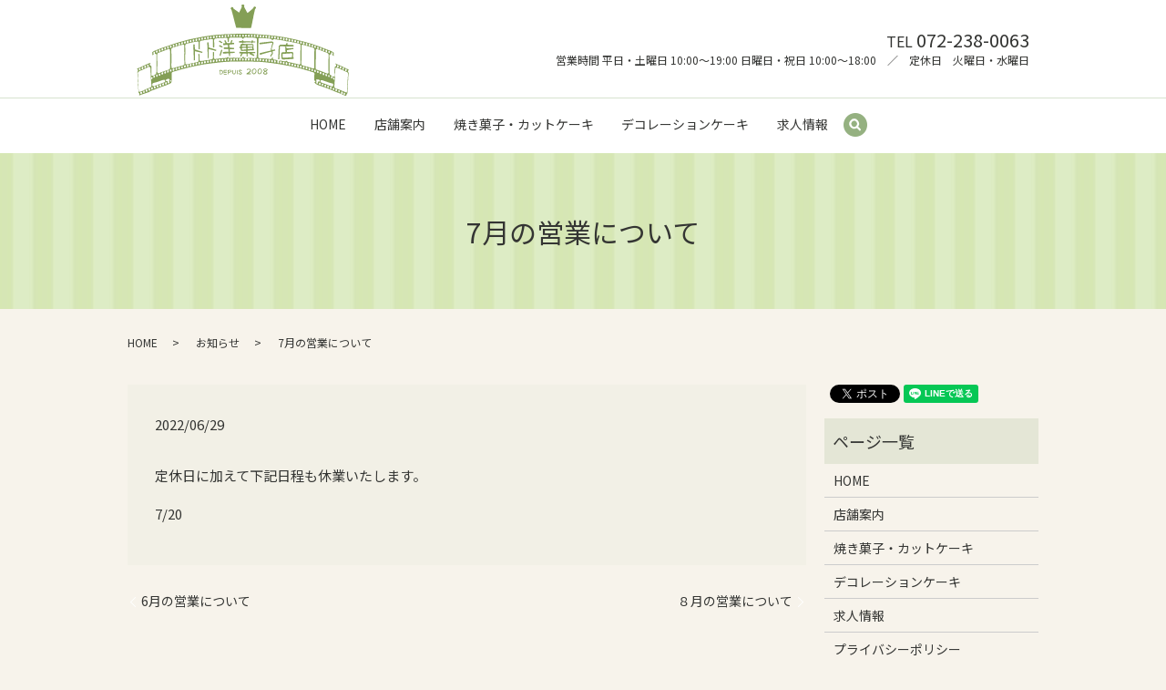

--- FILE ---
content_type: text/html; charset=UTF-8
request_url: https://www.toto-yougasiten.com/news/258
body_size: 3755
content:
  <!DOCTYPE HTML>
<html lang="ja">
<head prefix="og: http://ogp.me/ns# fb: http://ogp.me/ns/fb# article: http://ogp.me/ns/article#">
  <meta charset="utf-8">
  <meta http-equiv="X-UA-Compatible" content="IE=edge,chrome=1">
  <meta name="viewport" content="width=device-width, initial-scale=1">
  <title>7月の営業について</title>
  
<!-- All in One SEO Pack 2.9.1 by Michael Torbert of Semper Fi Web Designob_start_detected [-1,-1] -->
<meta name="description"  content="定休日に加えて下記日程も休業いたします。 7/20" />

<link rel="canonical" href="https://www.toto-yougasiten.com/news/258" />
<meta property="og:title" content="7月の営業について" />
<meta property="og:type" content="article" />
<meta property="og:url" content="https://www.toto-yougasiten.com/news/258" />
<meta property="og:image" content="https://www.toto-yougasiten.com/wp-content/uploads/logo_ogp.jpg" />
<meta property="og:description" content="定休日に加えて下記日程も休業いたします。 7/20" />
<meta property="article:published_time" content="2022-06-29T05:38:43Z" />
<meta property="article:modified_time" content="2022-06-29T05:39:00Z" />
<meta name="twitter:card" content="summary" />
<meta name="twitter:title" content="7月の営業について" />
<meta name="twitter:description" content="定休日に加えて下記日程も休業いたします。 7/20" />
<meta name="twitter:image" content="https://www.toto-yougasiten.com/wp-content/uploads/logo_ogp.jpg" />
<meta itemprop="image" content="https://www.toto-yougasiten.com/wp-content/uploads/logo_ogp.jpg" />
<!-- /all in one seo pack -->
<link rel='dns-prefetch' href='//s.w.org' />
<link rel="alternate" type="application/rss+xml" title="トト洋菓子店 &raquo; 7月の営業について のコメントのフィード" href="https://www.toto-yougasiten.com/news/258/feed" />
<link rel='stylesheet' id='contact-form-7-css'  href='https://www.toto-yougasiten.com/wp-content/plugins/contact-form-7/includes/css/styles.css?ver=5.0.5' type='text/css' media='all' />
<script type='text/javascript' src='https://www.toto-yougasiten.com/wp-content/themes/toto-yougasiten.com_theme/assets/js/vendor/jquery.min.js?ver=4.9.26'></script>
<link rel='prev' title='6月の営業について' href='https://www.toto-yougasiten.com/news/254' />
<link rel='next' title='８月の営業について' href='https://www.toto-yougasiten.com/news/262' />
<link rel='shortlink' href='https://www.toto-yougasiten.com/?p=258' />
<style>.gallery .gallery-item img { width: auto; height: auto; }</style>  <link href="https://fonts.googleapis.com/css?family=Noto+Sans+JP:400,700&amp;subset=japanese" rel="stylesheet" />
  <link href="https://www.toto-yougasiten.com/wp-content/themes/toto-yougasiten.com_theme/assets/css/main.css?1768909877" rel="stylesheet" >
  <script src="https://www.toto-yougasiten.com/wp-content/themes/toto-yougasiten.com_theme/assets/js/vendor/respond.min.js"></script>
  <script type="application/ld+json">
  {
    "@context": "http://schema.org",
    "@type": "BreadcrumbList",
    "itemListElement":
    [
      {
      "@type": "ListItem",
      "position": 1,
      "item":
      {
        "@id": "https://www.toto-yougasiten.com/",
        "name": "トト洋菓子店"
      }
    },
{
      "@type": "ListItem",
      "position": 2,
      "item":
      {
        "@id": "https://www.toto-yougasiten.com/category/news/",
        "name": "お知らせ"
      }
    },
{
      "@type": "ListItem",
      "position": 3,
      "item":
      {
        "@id": "https://www.toto-yougasiten.com/news/258/",
        "name": "7月の営業について"
      }
    }    ]
  }
  </script>


  <script type="application/ld+json">
  {
    "@context": "http://schema.org/",
    "@type": "FoodEstablishment",
    "name": "トト洋菓子店",
    "address": "〒590-0940 大阪府堺市堺区車之町西2-2-32 ロイヤルコートビル1階",
    "telephone": "072-238-0063",
    "faxNumber": "",
    "url": "https://www.toto-yougasiten.com",
    "email": "info@toto-yougasiten.com",
    "image": "https://www.toto-yougasiten.com/wp-content/uploads/logo_ogp.jpg",
    "logo": "https://www.toto-yougasiten.com/wp-content/uploads/logo_org.png"
  }
  </script>
</head>
<body class="scrollTop">

  <div id="fb-root"></div>
  <script>(function(d, s, id) {
    var js, fjs = d.getElementsByTagName(s)[0];
    if (d.getElementById(id)) return;
    js = d.createElement(s); js.id = id;
    js.src = 'https://connect.facebook.net/ja_JP/sdk.js#xfbml=1&version=v2.12';
    fjs.parentNode.insertBefore(js, fjs);
  }(document, 'script', 'facebook-jssdk'));</script>

  <header>
    <div class="primary_header">
      <div class="container">
        <div class="row">
                    <div class="title">
                          <a href="https://www.toto-yougasiten.com/">
                <object type="image/svg+xml" data="/wp-content/uploads/logo.svg" alt="トト洋菓子店"></object>
              </a>
                      </div>
          <nav class="global_nav"><ul><li><a href="https://www.toto-yougasiten.com/">HOME</a></li>
<li><a href="https://www.toto-yougasiten.com/shop">店舗案内</a></li>
<li><a href="https://www.toto-yougasiten.com/item">焼き菓子・カットケーキ</a></li>
<li><a href="https://www.toto-yougasiten.com/deco">デコレーションケーキ</a></li>
<li><a href="https://www.toto-yougasiten.com/recruit">求人情報</a></li>

                <li class="gnav_search">
                  <a href="#">search</a>
  <div class="epress_search">
    <form method="get" action="https://www.toto-yougasiten.com/">
      <input type="text" placeholder="" class="text" name="s" autocomplete="off" value="">
      <input type="submit" value="Search" class="submit">
    </form>
  </div>
  </li>
              </ul>
              <div class="menu_icon">
                <a href="#menu"><span>メニュー開閉</span></a>
              </div></nav>          <div class="hdr_info_wrap">
            <div class="hdr_info">
              <p>TEL <span>072-238-0063</span></p>
              <p>営業時間 平日・土曜日 10:00〜19:00 日曜日・祝日 10:00〜18:00　／　定休日　火曜日・水曜日</p>
            </div>
          </div>
        </div>
      </div>
    </div>
  </header>

  <main>
              <h1 class="wow" style="">
      7月の営業について            </h1>

    
    <div class="bread_wrap">
      <div class="container gutters">
        <div class="row bread">
              <ul class="col span_12">
              <li><a href="https://www.toto-yougasiten.com">HOME</a></li>
                      <li><a href="https://www.toto-yougasiten.com/category/news">お知らせ</a></li>
                      <li>7月の営業について</li>
                  </ul>
          </div>
      </div>
    </div>
    <section>
      <div class="container gutters">
        <div class="row">
                    <div class="col span_9 column_main">
                  <article class="row article_detail">
      <div class="article_date">
        <p>2022/06/29</p>
      </div>
      <div class="row">
        <div class="col span_12">
          <p>定休日に加えて下記日程も休業いたします。</p>
<p>7/20</p>        </div>
      </div>

          </article>

    <div class='epress_pager'>
      <div class="epress_pager_prev">
        <a href="https://www.toto-yougasiten.com/news/254" rel="prev">6月の営業について</a>      </div>
      <div class="epress_pager_next">
        <a href="https://www.toto-yougasiten.com/news/262" rel="next">８月の営業について</a>      </div>
    </div>
                </div>
          <div class="col span_3 column_sub">
            <div>
<style>
.share_button {
  letter-spacing: -.40em;
  padding-top: 30px;
  margin-bottom: 7%;
}
.share_button > * {
  letter-spacing: normal;
  vertical-align: bottom;
  margin:0 2px;
}
.column_sub .share_button {
  margin-top: 0;
  padding-top: 0;
}
</style>
  <div class="container share_button">
    <!-- Facebook -->
    <div class="fb-share-button" data-href="https://www.toto-yougasiten.com/news/258" data-layout="button" data-size="small" data-mobile-iframe="false"><a class="fb-xfbml-parse-ignore" target="_blank" href="https://www.facebook.com/sharer/sharer.php?u=http%3A%2F%2Fwww.%2F&amp;src=sdkpreparse">シェア</a></div>
    <!-- Twitter -->
    <a href="https://twitter.com/share" class="twitter-share-button" data-lang="ja">ツイート</a>
    <script>!function(d,s,id){var js,fjs=d.getElementsByTagName(s)[0],p=/^http:/.test(d.location)?'http':'https';if(!d.getElementById(id)){js=d.createElement(s);js.id=id;js.src=p+'://platform.twitter.com/widgets.js';fjs.parentNode.insertBefore(js,fjs);}}(document,'script','twitter-wjs');</script>
    <!-- LINE -->
    <div class="line-it-button" data-lang="ja" data-type="share-a" data-url="https://www.toto-yougasiten.com/news/258" style="display: none;"></div>
    <script src="https://d.line-scdn.net/r/web/social-plugin/js/thirdparty/loader.min.js" async="async" defer="defer"></script>
  </div>
</div>
<div class="sidebar">
  <div class="widget_wrap"><p class="widget_header">ページ一覧</p>		<ul>
			<li class="page_item page-item-9"><a href="https://www.toto-yougasiten.com/">HOME</a></li>
<li class="page_item page-item-17"><a href="https://www.toto-yougasiten.com/shop">店舗案内</a></li>
<li class="page_item page-item-13"><a href="https://www.toto-yougasiten.com/item">焼き菓子・カットケーキ</a></li>
<li class="page_item page-item-145"><a href="https://www.toto-yougasiten.com/deco">デコレーションケーキ</a></li>
<li class="page_item page-item-15"><a href="https://www.toto-yougasiten.com/recruit">求人情報</a></li>
<li class="page_item page-item-10"><a href="https://www.toto-yougasiten.com/policy">プライバシーポリシー</a></li>
<li class="page_item page-item-11"><a href="https://www.toto-yougasiten.com/sitemap">サイトマップ</a></li>
		</ul>
		</div><div class="widget_wrap"><p class="widget_header">カテゴリー</p>		<ul>
	<li class="cat-item cat-item-2"><a href="https://www.toto-yougasiten.com/category/news" >お知らせ</a>
</li>
		</ul>
</div>		<div class="widget_wrap">		<p class="widget_header">最近の投稿</p>		<ul>
											<li>
					<a href="https://www.toto-yougasiten.com/news/295">6月の営業につきまして</a>
									</li>
											<li>
					<a href="https://www.toto-yougasiten.com/news/291">5月の営業につきまして</a>
									</li>
											<li>
					<a href="https://www.toto-yougasiten.com/news/288">4月の営業につきまして</a>
									</li>
											<li>
					<a href="https://www.toto-yougasiten.com/news/285">3月の営業につきまして</a>
									</li>
											<li>
					<a href="https://www.toto-yougasiten.com/news/281">2月の営業につきまして</a>
									</li>
					</ul>
		</div>1</div>
          </div>
                  </div>
      </div>
    </section>

  </main>
<footer>    <div class="footer_nav_wrap">
      <div class="container">
        <div class="row">
        <nav class="col span_12 pc-only"><ul><li><a href="https://www.toto-yougasiten.com/">HOME</a></li>
<li><a href="https://www.toto-yougasiten.com/shop">店舗案内</a></li>
<li><a href="https://www.toto-yougasiten.com/item">焼き菓子・カットケーキ</a></li>
<li><a href="https://www.toto-yougasiten.com/deco">デコレーションケーキ</a></li>
<li><a href="https://www.toto-yougasiten.com/recruit">求人情報</a></li>
<li><a href="https://www.toto-yougasiten.com/policy">プライバシーポリシー</a></li>
<li><a href="https://www.toto-yougasiten.com/sitemap">サイトマップ</a></li>
</ul></nav>        </div>
      </div>
    </div>
    <div class="footer_copyright_wrap">
      <div class="container">
        <div class="row">
          <div class="col span_12">
            <p>Copyright &copy; トト洋菓子店 All Rights Reserved.<br>
              【掲載の記事・写真・イラストなどの無断複写・転載を禁じます】</p>
          </div>
        </div>
      </div>
    </div>
    <p class="pagetop"><a href="#top"></a></p>
  </footer>

  <script src="https://www.toto-yougasiten.com/wp-content/themes/toto-yougasiten.com_theme/assets/js/vendor/bundle.js"></script>
  <script src="https://www.toto-yougasiten.com/wp-content/themes/toto-yougasiten.com_theme/assets/js/main.js?"></script>

  <script type='text/javascript'>
/* <![CDATA[ */
var wpcf7 = {"apiSettings":{"root":"https:\/\/www.toto-yougasiten.com\/wp-json\/contact-form-7\/v1","namespace":"contact-form-7\/v1"},"recaptcha":{"messages":{"empty":"\u3042\u306a\u305f\u304c\u30ed\u30dc\u30c3\u30c8\u3067\u306f\u306a\u3044\u3053\u3068\u3092\u8a3c\u660e\u3057\u3066\u304f\u3060\u3055\u3044\u3002"}}};
/* ]]> */
</script>
<script type='text/javascript' src='https://www.toto-yougasiten.com/wp-content/plugins/contact-form-7/includes/js/scripts.js?ver=5.0.5'></script>
</body>
</html>


--- FILE ---
content_type: image/svg+xml
request_url: https://www.toto-yougasiten.com/wp-content/uploads/logo.svg
body_size: 36679
content:
<svg version="1.1" id="レイヤー_1" xmlns="http://www.w3.org/2000/svg" x="0" y="0" viewBox="0 0 232.1 100" xml:space="preserve"><style>.st0{fill:#849f56}</style><path class="st0" d="M18.5 77.7c.4-.4.8-.6 1.3-.9.2-.1.3-.2.5-.3.4-.2.7-.6.7-1 .1-.5.2-1.1.2-1.6.1-3.4.1-6.9.1-10.3V58c0-1-.1-2-.1-2.9v-.3c0-.3-.2-.5-.6-.6-.2 0-.3 0-.5-.1-.5 0-.5-.1-.5-.6v-1.1c0-.4-.2-.6-.6-.7-.4-.1-.8.1-.9.5-.2.6-.3 1.2 0 1.8 0 .1.1.1.1.2.1.3.1.5-.1.7-.4.3-.9.6-1.4.8v-.6c.3-.7.3-1.4 0-2.1-.2-.3-.1-.6.2-.8.7-.7 1.4-1.2 2.3-1.5 2.4-.9 4.7-1.9 7.1-2.8 1.4-.5 2.8-1 4.2-1.4.8-.3 1.6-.6 2.4-.8.9-.3 1.8-.6 2.6-.9 1.1-.4 2.2-.8 3.4-1.2 1.2-.4 2.5-.8 3.7-1.2 1.4-.4 2.8-.9 4.2-1.3.6-.2 1.3-.4 2-.5.8-.2 1.6-.4 2.4-.7 2.2-.7 4.5-1.2 6.8-1.8 1.3-.3 2.7-.6 4-.8 1.9-.4 3.8-.8 5.8-1.2.9-.2 1.8-.3 2.6-.5 1.1-.2 2.2-.4 3.4-.6.9-.1 1.7-.3 2.6-.4 1.9-.3 3.7-.5 5.6-.8 1-.1 1.9-.2 2.9-.3 1.5-.2 2.9-.3 4.4-.4.6-.1 1.2-.1 1.9-.1 1.6-.1 3.1-.3 4.7-.4h.6c1.7-.1 3.4-.2 5.1-.2 2.4-.1 4.7-.1 7.1-.3 1.7-.1 3.3 0 5 0h8.7c1.1 0 2.1.1 3.2.1 2.1.1 4.2.2 6.3.4 1.5.1 2.9.2 4.4.3 1.1.1 2.1.2 3.2.3h.3c2.8.1 5.6.5 8.4.8 1.7.2 3.5.4 5.2.6l4.2.6c1.4.2 2.8.4 4.2.7 2.2.4 4.3.8 6.5 1.2 1.5.3 3 .7 4.5 1l2.7.6c1.4.4 2.8.7 4.3 1.1 1.3.3 2.5.7 3.8 1 .9.2 1.7.5 2.6.7.2.1.4.1.6.2.6.2 1.1.3 1.7.5 1.2.3 2.4.7 3.5 1 .8.2 1.5.5 2.2.8 2 .7 3.9 1.3 5.9 2 2.2.8 4.4 1.8 6.7 2.6 1.4.5 2.8 1.2 4.3 1.6 1.2.4 2.3.9 3.3 1.5.4.3.9.6 1.3.9.3.3.5.6.3 1-.4.7-.3 1.4 0 2.1.1.2 0 .4.1.6-.2 0-.3 0-.5-.1l-.9-.6c-.4-.3-.5-.5-.2-.9.4-.6.4-1.2.1-1.8 0-.1-.1-.2-.2-.3-.2-.2-.4-.4-.7-.3-.3 0-.5.3-.6.6-.1.2-.1.5-.1.7v.7c0 .3-.2.4-.5.4h-.2c-.5-.1-.8.1-1 .6-.2.7-.3 1.3-.1 2 .1.3.1.6.1 1 .1 3.7.1 7.5.1 11.2v5.6c0 .5 0 .9.2 1.4.1.3.3.6.6.7.4.2.8.4 1.2.7.1.1.3.2.5.3-.1.1-.2.2-.2.3-.1.1-.2.1-.3.2-.6.6-.6 1.5-.1 2.1.4.4 1 .3 1.2-.2.2-.4.2-.8.1-1.3 0-.2-.1-.4-.1-.6l.1-.1c.3 0 .5.1.8.3.2.1.5.2.8.3.3.1.5-.1.6-.3.2-.3.2-.6.2-.9 0-1.4-.1-2.8-.1-4.2 0-1.5 0-3 .1-4.6v-.3c0-.5.2-.8.8-1 .6-.1.8-.5.8-1 0-.3 0-.7-.1-1-.1-.2-.3-.3-.4-.5-.1-.1-.3-.2-.5-.3 0 0-.1-.2 0-.2 0-.1.1-.1.2-.1.2 0 .4 0 .5.1.9.5 1.9.8 2.8 1.2 1.2.6 2.4 1.1 3.6 1.6.9.4 1.8.8 2.7 1.3 1.1.5 2.1 1 3.2 1.5.4.2.8.3 1.2.5.3.1.5.2.6.5-.1.1-.2.3-.3.4-.6.7-.7 1.5-.2 2.3.4.7.5 1.4.3 2.2-.2.9-.2 1.8-.3 2.7-.1 2-.2 3.9-.3 5.9-.2 3.2-.5 6.5-.5 9.7 0 .8-.1 1.5-.2 2.3 0 .4-.2.8-.5 1.1-.5.4-.6.9-.7 1.4 0 .2-.1.5-.1.7l-.1.1c-.1 0-.3 0-.4-.1-.8-.3-1.5-.7-2.3-1-.6-.3-1.3-.5-1.9-.8-.2-.1-.3-.2-.5-.3h.7c.4 0 .6-.2.7-.6.1-.6.1-1.1-.2-1.6-.1-.2-.3-.3-.5-.4-.5-.2-1.1.1-1.1.7-.1.7-.1 1.4.5 2-.5-.2-1.1-.4-1.6-.6-1-.4-2-.8-3-1.1-.8-.3-1.6-.7-2.4-1-1.1-.5-2.2-.9-3.3-1.4-1.6-.6-3.2-1.3-4.8-1.9-1.2-.5-2.4-.9-3.6-1.3l-2.4-.9c-.2-.1-.4-.1-.6-.2-1.5-.5-3.1-.9-4.5-1.6-.8-.4-1.5-.8-2.2-1.2-.8-.5-1.3-1.3-1.4-2.3-.1-1.1-.1-2.3-.1-3.4 0-1.7.1-3.4.1-5.1v-.4c.1-.7-.3-1.1-.9-1.3-.5-.2-1-.4-1.5-.5-1.1-.4-2.3-.7-3.4-1.1-1.7-.5-3.5-1-5.2-1.5-2-.7-4.1-1.2-6.1-1.7-1-.3-2.1-.4-3.1-.7-1.2-.4-2.4-.4-3.6-.8-1.2-.3-2.4-.5-3.6-.8-.4-.1-.8-.1-1.2-.2-1.9-.3-3.7-.7-5.6-1.1l-2.1-.3c-1.7-.3-3.4-.6-5.1-.8-1.1-.2-2.2-.3-3.2-.5-1.8-.2-3.5-.5-5.3-.7-1.6-.2-3.1-.4-4.7-.5-.4 0-.7-.1-1.1-.1-.9-.1-1.8-.2-2.7-.2-1-.1-2-.2-3-.2-2.3-.1-4.6-.2-6.9-.2-2.8-.1-5.6-.1-8.4-.1h-8.9c-2.3 0-4.7 0-7 .1-2.5.1-5.1.2-7.6.5-1.4.1-2.8.3-4.2.4-1.3.1-2.5.3-3.8.5-.3 0-.5.1-.8.1-1.2 0-2.4.2-3.6.4-.9.1-1.8.2-2.8.3-2.1.3-4.2.6-6.2.9-1.1.2-2.1.4-3.2.6-1.4.3-2.9.5-4.3.8-1.6.3-3.2.7-4.9 1-1.4.3-2.7.6-4 1-2.1.5-4.3 1.1-6.4 1.6-1.1.3-2.3.6-3.4.9-1 .3-1.9.6-2.9.9-1 .3-1.9.7-2.9.8-.7.1-1.5.4-2.2.7-.5.2-.7.6-.8 1.1-.1.4-.1.8-.1 1.1 0 2.1.1 4.2.1 6.3 0 .7-.1 1.5-.2 2.2-.1.6-.4 1-.8 1.4-.4.3-.8.6-1.3.8-2.7 1.3-5.5 2.4-8.4 3.2-.3.1-.6.2-.8.3-1.8.7-3.7 1.3-5.5 2.1-1.4.6-2.9 1.1-4.3 1.6l-2.1.9c-.2.1-.3.2-.5.3-.5.5-1.1.7-1.7.9-2.3.8-4.6 1.5-6.9 2.3-.8.3-1.7.7-2.5 1-.2.1-.4.1-.5.2-.2 0-.4-.2-.4-.4s.1-.3.2-.4c.3-.6.3-1.3-.3-1.8l-.3-.3c-.2-.2-.3-.5-.3-.8v-1.1c0-1.9-.2-3.7-.3-5.5-.1-.9-.2-1.4-.2-2 0-1.1-.1-2.1-.1-3.2C.8 83.1.8 82.1.7 81c0-1 0-2-.1-3-.1-.9-.1-1.8-.2-2.8-.1-.7 0-1.3.3-2 .1-.3.2-.6.3-.8.2-.6 0-1.1-.5-1.4-.6-.4-.6-.7.1-1 .1 0 .2-.1.3-.1 2-.7 4-1.7 5.9-2.6 1.4-.6 2.8-1.3 4.1-1.9 1.1-.5 2.2-.9 3.3-1.4.2-.1.4-.1.6-.1.1 0 .2.1.2.1v.2c0 .1-.1.1-.2.1-.7.2-.8.8-.8 1.4 0 .2.1.4.1.6.1.3.3.5.6.6.1 0 .3 0 .4.1.3.1.5.3.6.7v8.8c0 .4.1.8.1 1.2.1.3.3.5.6.4.2 0 .4-.1.6-.1.6 0 1-.2 1.5-.3-.5.5-.7 1.1-.6 1.7 0 .2.1.4.2.6.1.3.3.3.6.3s.5-.1.6-.3c.1-.2.3-.5.3-.7.1-.8 0-1.6-1.1-1.6zm81-20.3c.1.1.2.1.2.1 0 .1.1.1.1.2.4.7.9.9 1.7.9.5 0 1-.1 1.5-.1 1.4-.1 2.8-.2 4.2-.1h4.5c.7 0 1.4 0 2 .3h.1c.8.3 1.7 0 2.1-.8.2-.3.3-.6.5-.9 0-.1.1-.1.3-.3.1.4.2.6.2.9.1.4.3.6.6.7.3.1.7.2 1 .2.3 0 .6.1.9.3.3.2.7.2 1 .2.3 0 .7-.1 1-.2.7-.2 1.4-.3 2.1-.2h1.1c1.6 0 3.2.1 4.8.1.4 0 .9-.1 1.3-.1.3 0 .5-.2.6-.6.1-.3.1-.6.1-1 0-1 0-1.9.1-2.9V38.7c0-.4 0-.8-.1-1.1 0-.5-.3-.8-.9-.9-.6-.1-1.3-.2-1.9-.3-3.1-.2-6.1-.2-9.2-.3-.5 0-.9.1-1.4.1-.6.1-1 .4-1.2 1 0 .1-.1.2-.1.4-.6-.1-1.1-.2-1.3-.8-.1-.3-.4-.5-.8-.5-.7-.1-1.3-.1-2-.1-.7.1-1.4.1-2 .1H103c-.4 0-.8 0-1.1.1-.7.1-1 .5-1.1 1.2 0 .3 0 .6-.1.9v2c0 .2 0 .3-.2.4-.6.2-.9 0-1-.6v-.4c0-.5 0-1-.1-1.5 0-.4-.1-.7-.1-1.1-.1-.4-.3-.7-.8-.7-.2 0-.5-.1-.7-.1-.6 0-1.2 0-1.9.1-2.4.1-4.8.3-7.2.4-1 .1-2 .2-3 .4-.6.1-.9.5-1 1.1-.1.4-.1.8-.1 1.1 0 .8.1 1.6.1 2.4v4.7c0 .1-.1.3-.1.5-.4-.1-.8-.2-1.2-.4v-7.1c0-.4-.1-.9-.2-1.3-.1-.3-.3-.5-.6-.5h-.5c-.4 0-.8.1-1.1.1-1.4.1-2.7.4-4 .6-1.1.2-2.1.3-3.2.5-1.2.2-2.3.4-3.5.6-.9.1-1.3.7-1.5 1.6v1.9c.2 1.8.1 3.6.1 5.5 0 .2 0 .3-.1.5-.4-.1-.8-.1-1.2-.4v-7.4c-.1-.7-.6-1-1.3-.9-.4.1-.9.2-1.3.2-1.3.1-2.5.4-3.7.7-1.7.4-3.5.8-5.3 1.2-.7.1-1.4.3-2 .6-.6.2-.9.6-1 1.2 0 .2-.1.4-.1.6v2c0 .6.1 1.2.1 1.9 0 2.4 0 4.7-.1 7.1v6.1c0 .9.1 1.8.2 2.7 0 .5.3.8.8.8h1c.5-.1 1.1-.2 1.6-.3 2.7-.7 5.4-1.4 8.2-1.9.5-.1 1-.2 1.4-.3.5-.1 1-.3 1.2-.8.2-.6.4-1.3.3-1.9 0-.7-.1-1.3-.1-2 0-1.1-.1-2.2-.1-3.3 0-.3-.1-.6.1-.9.3-.1.6 0 .9.1.1 0 .2.2.2.3V59c0 .7 0 1.4.1 2.1 0 .5.3.8.8.8h.6c1-.1 1.9-.2 2.9-.3 1.1-.2 2.1-.4 3.2-.6.2 0 .4-.1.6 0 .4.1.8 0 1.2-.1.9-.3 1.9-.5 2.9-.6.5 0 .9-.1 1.4-.3.5-.1.8-.5.9-1 0-.2.1-.5.1-.7v-1.7c0-1.3 0-2.7-.1-4 0-.2 0-.4.1-.6.4-.1.8.1 1.1.2.1.5.1 1 .1 1.5 0 1.3-.1 2.6-.1 3.9 0 .4 0 .7.1 1.1.1.5.3.8.8.9.4.1.8.2 1.3 0 .2-.1.5-.1.7-.1.4 0 .8-.1 1.2-.1l2.4-.3c1-.1 2.1-.2 3.1-.3 1 0 1.9-.1 2.8-.2.5 0 1-.1 1.5-.1.4 0 .7-.3.8-.7.3-.1.4-.2.4-.4zm65.1 4.3c.1.1.1.2.2.4.1.5.5.8 1 .9.4.1.7.2 1.1.3 1.4.2 2.7.4 4.1.8.1 0 .2 0 .3.1 1 .2 1.9.4 2.9.6.9.2 1.7.5 2.6.7.3.1.5.1.8.2 1.2.1 1.7 0 1.7-1.6.1-1.3.1-2.6.1-3.8v-9c0-1.1.1-2.1.1-3.2 0-.9.1-1.8.1-2.7 0-.4 0-.8-.1-1.1-.1-.4-.3-.8-.7-.9-.7-.3-1.5-.6-2.2-.8-.7-.2-1.4-.3-2.2-.4l-6.6-1.5c-.7-.1-1.4-.4-2.1-.2h-.3c-.6-.2-1.2-.2-1.8-.1-.4-.5-.9-.6-1.4-.7-.8-.2-1.6-.3-2.4-.4-1.1-.2-2.3-.3-3.4-.5-.9-.1-1.7-.3-2.6-.4-1-.1-2.1-.3-3.1-.4-.7-.1-1.2.1-1.5.7l-.1.1h-1.2c-.1-.1-.1-.2-.1-.3-.1-.5-.5-.8-1-.9-.3-.1-.7-.1-1-.2-.5-.1-1.1-.1-1.6-.1-2.9-.3-5.8-.5-8.7-.6h-.9c-1.1 0-1.4.3-1.4 1.4V40c0 3.8-.1 7.6-.1 11.4 0 .7-.1 1.3-.1 2v4c.1.9.5 1.2 1.4 1.4.5.1.9.1 1.4.1h.5l4.2.3c.9.1 1.9.2 2.8.3.9.1 1.9.2 2.8.3.3 0 .6 0 .9-.1.3 0 .5-.2.6-.4.1-.1.1-.3.2-.4.3-.3.6-.7.8-1 .1-.1.2-.1.3-.2 0 .5.1.9.1 1.3 0 .7.4 1.1 1 1.3.2.1.4.1.6.1l2.1.3c.7 0 1.3.3 1.7 1-.1.1-.2.2-.2.3-.4.6-.3 1.2 0 1.9.2.4.5.5.9.4.4 0 .5-.3.6-.6.1-.6.2-1.1-.2-1.6-.1-.1-.1-.2-.1-.3l1.8-.3h.4c.7.1 1.3.2 2 .4 1.1.2 2.2.3 3.2.3.2 0 .3 0 .5-.1.2-.5.8-.4 1.3-.4zM51.9 55c0-1.1.1-2.1 0-3.2-.1-1.3 0-2.6 0-3.9 0-1 0-2-.1-2.9-.1-.9-.4-1.2-1.3-1h-.2c-.8.2-1.5.4-2.3.6-.6.2-1.3.3-1.9.5-.7.2-1.4.5-2.1.7-1.3.4-2.7.8-4 1.2-.4.1-.9.3-1.3.5-.7.3-1.1.8-1.1 1.5 0 .4-.1.8 0 1.2 0 1.5.1 2.9.1 4.4V63c0 1.5-.1 3 0 4.6 0 .5.1 1.1.2 1.6.1.4.3.6.7.6h.6c.5-.1 1-.2 1.4-.3 1.7-.5 3.3-1 5-1.5 1.2-.3 2.4-.6 3.5-.9.6-.1 1.1-.3 1.6-.5.8-.2 1.3-.8 1.3-1.7 0-.4.1-.9 0-1.3 0-1-.1-2-.1-3V55zm128.6.3v.2c0 2.8-.1 5.6-.1 8.4v1.3c0 .7.4 1.2 1.1 1.5.5.2 1.1.4 1.6.5 1.3.3 2.6.6 3.9 1 .7.2 1.4.5 2.1.6.9.2 1.8.5 2.7.9l.9.3c.3.1.7.1 1 .1.5 0 .8-.3.9-.8v-15c0-1.3.1-2.7.1-4v-1.1c0-.8-.4-1.3-1-1.6-.2-.1-.5-.3-.7-.3-1.6-.5-3.1-.9-4.7-1.4-1.2-.4-2.5-.8-3.7-1.1-1-.3-1.9-.5-2.9-.7-.6-.1-1 .2-1.1.8-.1.3-.1.7-.1 1.1v9.3zm29.6 9.2c0-1.7 0-3.7.1-5.8 0-1.1.1-2.3.1-3.4 0-1-.4-1.7-1.3-2.1-.8-.3-1.6-.8-2.4-1-.1 0-.2-.1-.3-.1-1.5-.6-3.1-1.2-4.6-1.8l-3.3-1.2-.9-.3c-.5-.1-.8.1-1 .6-.1.2-.2.5-.2.7 0 .8-.1 1.7-.1 2.5 0 1.8.1 3.5 0 5.3 0 3.6-.1 7.1-.1 10.7V70c0 .6.4 1 .9 1.3.3.2.6.3.9.4.8.3 1.7.5 2.6.8 1.2.4 2.3.9 3.5 1.3 1.2.5 2.5 1 3.7 1.5.4.2.9.3 1.3.4.5.1 1-.1 1.1-.7.1-.2.1-.5.1-.7-.1-3.1-.1-6.3-.1-9.8zM1.3 83.7c0 1 .1 2 .1 2.9 0 .6.1 1.2.1 1.9.1 1.7.1 3.4.2 5.1 0 .6.1 1.2.4 1.7.3.4.5.5 1 .4.1 0 .2-.1.3-.1.7-.3 1.5-.7 2.3-.9h.1c1.2-.5 2.3-1.1 3.5-1.6 1.1-.5 2.3-1 3.4-1.4.7-.3 1.4-.6 2-.9.7-.3 1-1 1.1-1.7v-.4c-.1-1.3-.2-2.7-.3-4-.2-2.7-.5-5.5-.5-8.3v-.6c0-.5-.1-.9-.1-1.4 0-1.4 0-2.9-.2-4.3 0-.4-.1-.7-.2-1.1-.1-.3-.3-.5-.7-.5-.6-.1-1.2 0-1.8.3-1.5.9-3.2 1.4-4.7 2.2-.6.3-1.2.5-1.8.8-.4.2-.8.3-1.2.5-.9.4-1.8.8-2.7 1.4-.4.3-.7.7-.7 1.2v.7c.1 1.5.2 2.9.2 4.4v1.2c.1.8.1 1.7.2 2.5zm21.4-8.5c.7.2 1.4.1 2-.2.5-.2 1-.5 1.6-.7.9-.3 1.7-.6 2.6-.9 1.7-.6 3.3-1.3 5-1.7.5-.1 1-.4 1.4-.6.5-.3.9-.7.9-1.3.1-.8.1-1.7.1-2.5 0-.7-.1-1.3-.1-2V51.8c0-.6 0-1.2-.1-1.8 0-.2 0-.4-.1-.6-.1-.5-.4-.7-1-.6-.1 0-.2 0-.3.1-.8.2-1.6.4-2.3.7-1.6.6-3.3 1.3-5 1.9-1.1.4-2.3.9-3.4 1.2-.4.1-.7.3-1 .5-.4.3-.8.7-.8 1.2 0 .6-.1 1.1-.1 1.7 0 2.5.1 4.9.1 7.4 0 2.7 0 5.3-.1 8v2.2c.2.4.3 1 .6 1.5zm208.9 1.3c-.1-.3-.1-.6-.1-.9 0-.6-.3-1-.8-1.3-.3-.2-.6-.4-.9-.5-1.4-.6-2.8-1.3-4.2-1.9-.9-.4-1.9-.8-2.8-1.3-.8-.3-1.5-.7-2.3-1-.5-.2-1.1-.3-1.7-.4-.6 0-.8.2-1 .8-.1.3-.1.6-.1 1 0 .7-.1 1.3-.1 2-.1 1.9-.2 3.7-.3 5.6-.1 2.1-.2 4.2-.4 6.4-.1 1.4-.2 2.7-.3 4.1v1.1c0 .7.3 1.2 1 1.5.3.2.7.3 1.1.4.9.3 1.8.7 2.7 1 .8.3 1.7.7 2.5 1 .8.3 1.6.7 2.4 1 1.1.4 2.2.9 3.2 1.3.4.2.7.1.8-.4.1-.4.2-.8.2-1.3.3-3.1.3-6.2.5-9.4.1-1.7.2-3.3.3-5 0-.8.2-1.6.3-2.4-.2-.5-.1-1 0-1.4zm-202 6.1c0-.1 0-.1 0 0-.4 0-.8.1-1.2.2-1 .3-2.1.6-3.1 1-.6.2-1.3.4-1.9.7-1.7.5-3.4 1.2-5.2 1.5-.2 0-.4.1-.6.2-.4.2-.7.4-.7 1 0 .2-.1.4-.1.6-.1.4 0 .9.2 1.3.1.3.4.5.8.5.3 0 .5 0 .8-.1.4-.1.7-.3 1.1-.4 1.6-.6 3.1-1.2 4.7-1.8 1.2-.4 2.4-.8 3.6-1.3l1.8-.6c.8-.3 1.1-.8 1.1-1.6 0-.7-.3-1-1-1.1-.1-.1-.2-.1-.3-.1zm185.8 5.6c0-.3 0-.6-.1-.8 0-.3-.2-.5-.4-.6-.1-.1-.3-.1-.5-.2-1.3-.3-2.6-.7-3.9-1.1-1.2-.4-2.3-.8-3.5-1.2-.7-.3-1.5-.5-2.2-.8-.6-.2-1.1-.4-1.7-.5-.3-.1-.6-.1-.9-.1-.5 0-.7.2-.8.7v.6c-.1.7.3 1.1.8 1.3.4.1.7.3 1.1.4 1.4.5 2.8 1 4.1 1.5l5.4 2.1c.5.2 1 .3 1.5.3.5.1.8-.2.9-.7.2-.2.2-.6.2-.9zM33.7 85c-.1.4 0 .7.2 1.1.3.5.9.5 1.2.1.1-.1.2-.3.2-.4.2-.6.2-1.2 0-1.8-.2-.4-.1-.9.3-1.2.1-.1.1-.2.2-.3.1-.2.1-.5-.1-.6-.3-.1-.5-.3-.8-.3-.8-.2-1.6.1-2.3.3-.2 0-.3.2-.4.2-.5.3-.6.8-.5 1.4.1.4.3.6.7.6h.6c.6 0 .7.1.7.6v.3zm164.9-.4h.4c.4.1.8-.1 1.2-.2.1 0 .2-.1.3-.2.4-.6.2-1.3-.4-1.6-.1-.1-.3-.1-.5-.2-.7-.1-1.3-.2-2-.2-.3 0-.6.1-.9.2-.2.1-.3.4-.2.6.1.1.2.3.3.4.3.3.4.6.2 1-.2.3-.2.7-.2 1.1 0 .4.1.8.4 1.1.4.4 1 .3 1.2-.2.1-.3.1-.6.1-.9-.1-.3-.2-.6.1-.9zm-65.4-24.2c-.1-.3-.1-.6-.2-.8-.2-.4-.7-.6-1.1-.3-.2.1-.3.3-.4.5-.3.5-.3 1-.1 1.5.1.4.5.6.9.6s.7-.2.8-.6c0-.4 0-.6.1-.9zM28.7 75.3V75c0-.4-.2-.6-.6-.7-.3-.1-.6 0-.8.2-.5.4-.7 1.4-.4 2 .1.2.3.4.6.4s.6-.1.8-.3c.3-.3.4-.8.4-1.3zm56.4-13.6c0-.3-.1-.6-.3-.8-.4-.4-1.1-.4-1.4.1-.3.6-.4 1.2-.1 1.8.3.6.9.6 1.3.1.4-.4.5-.9.5-1.2zm51.2-.9c0-.2 0-.3-.1-.5 0-.1 0-.3-.1-.4-.2-.5-.6-.7-1.1-.5-.3.2-.6.4-.6.8v1.1c.1.4.5.7.9.6.4 0 .8-.3.9-.7.1 0 .1-.2.1-.4zm16 2c0-.7-.2-1.2-.6-1.6-.2-.1-.3-.2-.5-.1-.4.1-.6.3-.7.7V63c.1.4.5.7.9.7.5 0 .8-.3.9-.8 0 0 .1-.1 0-.1zm-73.6-.2c0-.2-.1-.4-.1-.6-.1-.3-.2-.5-.6-.5-.4 0-.7 0-.9.3-.4.6-.4 1.2-.1 1.8.2.4.7.5 1.1.3.2-.1.3-.4.4-.6.2-.1.2-.4.2-.7zm44.9-2.4c0-.4-.2-.8-.5-1-.4-.3-1-.2-1.3.2-.3.5-.4 1.1-.2 1.6s1 .7 1.4.3c.4-.2.6-.7.6-1.1zm-65.8 6.4c0 .2 0 .4.1.5.1.4.4.6.7.7.4 0 .7-.2.9-.5.3-.6.4-1.2 0-1.9-.2-.3-.5-.4-.8-.3-.3.1-.6.3-.7.7-.1.2-.1.5-.2.8zm-7.4-24.4c0-.1-.1-.5-.2-.7-.3-.5-1-.5-1.3 0-.1.2-.3.5-.3.7-.1.4 0 .8.1 1.1.3.6.9.7 1.3.2.2-.4.3-.7.4-1.3zm106.5-5.1c0 .3.1.7.3.9.4.6 1.2.5 1.6-.1.3-.5.1-1.5-.3-1.9-.4-.4-1.1-.3-1.3.3-.2.3-.3.5-.3.8zM146 35.5c0-.1 0-.3-.1-.5-.1-.4-.3-.6-.7-.7-.4-.1-.7.1-.9.4-.4.5-.4 1.2-.1 1.8.1.1.1.2.2.2.7.4 1.4 0 1.5-.7.1-.2.1-.3.1-.5zM30.7 86.4c.1.3.1.6.2.8.1.4.4.5.8.5.3-.1.5-.2.7-.4.3-.5.3-1 .2-1.6-.1-.3-.3-.6-.7-.6-.4 0-.7.1-.9.5-.2.3-.2.6-.3.8zm132.4-21.9c.1.3.2.7.3 1 .3.5.8.6 1.3.2.3-.3.4-.6.4-1-.1-.5-.3-1-.8-1.3-.4-.3-.8-.2-1 .2-.1.3-.1.6-.2.9zM78.8 36.3s0-.3-.1-.5c-.1-.3-.3-.6-.7-.6-.4 0-.7.1-.9.4-.4.6-.4 1.3.1 1.9.4.4 1 .4 1.3-.1.2-.3.3-.6.3-1.1zm-9.6 27.9v-.3c-.1-.5-.4-.8-.7-.9-.4-.1-.9.3-1.1.7-.1.4-.1.9 0 1.4.1.3.4.5.7.5.3 0 .6-.1.8-.4.2-.3.3-.7.3-1zM2 71c.1.3.2.5.2.7.1.4.4.6.7.6.3 0 .7-.3.8-.7.2-.5.2-1 0-1.5-.2-.4-.3-.5-.7-.5-.3 0-.5.1-.7.4-.1.4-.2.7-.3 1zm52.7-3.6v.3c.1.5.3.8.8.8.4 0 .7-.2.9-.6.2-.5.2-1 0-1.6-.2-.7-1-.6-1.3-.2-.3.4-.4.8-.4 1.3zm17.7-3.6c0-.2-.1-.5-.2-.8 0-.1-.2-.3-.3-.3-.4-.2-.8-.1-1.1.3-.4.6-.5 1.2-.2 1.8.2.4.7.6 1.1.3.5-.3.6-.8.7-1.3zm-25.2 5.9c-.1-.3-.1-.5-.2-.8-.2-.6-.7-.7-1.2-.3-.5.4-.8 1.5-.4 2.1.3.5 1.1.5 1.4 0 .3-.4.3-.7.4-1zM6.7 95.6c0 .3 0 .6.1.8 0 .4.2.6.5.6.3.1.6 0 .7-.2.4-.5.6-1.6.2-2.1-.2-.3-.5-.3-.8-.3-.3 0-.5.2-.6.5 0 .2-.1.5-.1.7zm82.9-60.4c0 .5.2.9.6 1 .4.1.8 0 1.1-.3.3-.4.4-1.4.1-1.8 0-.1-.1-.1-.2-.2-.4-.3-.9-.2-1.2.2-.3.3-.4.7-.4 1.1zM7.9 68.3c.1.3.1.6.2.8.1.4.4.6.7.6.3 0 .6-.2.8-.5.3-.6.3-1.1.1-1.7-.1-.2-.2-.3-.5-.4-.5-.1-.7 0-1 .4-.1.3-.2.5-.3.8zm28.2-22v.5c.1.4.3.6.7.7.3.1.7-.1.9-.4.3-.6.4-1.2 0-1.8-.2-.4-.6-.5-1-.3-.2.1-.4.3-.5.6 0 .2-.1.5-.1.7zM182 68.8c0 .5.1.9.3 1.2.3.5 1.1.5 1.4.1.3-.6.3-1.5-.2-2-.4-.5-1.1-.4-1.3.2-.1.1-.1.4-.2.5zm-10.6-2.7c0-.3-.1-.7-.3-1-.1-.2-.3-.3-.5-.3-.5-.1-1 .3-1.1.8-.1.6.1 1.2.6 1.6.3.3.8.2 1-.1.2-.3.3-.6.3-1zM187 70c-.1-.3-.2-.6-.3-1-.1-.3-.4-.5-.7-.5-.3 0-.5.2-.7.5-.3.6-.2 1.2.1 1.8.2.3.5.4.9.3.3 0 .5-.2.6-.5.1-.1.1-.4.1-.6zm26.6 21.3c-.1-.2-.1-.4-.2-.7-.1-.3-.3-.5-.7-.5-.3 0-.6.1-.8.4-.3.6-.3 1.3.1 1.9.3.5.9.5 1.3 0 .2-.3.3-.6.3-1.1zm-189-2.6c0 .2 0 .4.1.6.1.4.3.6.7.7.4.1.7-.2.9-.5.3-.5.3-1.4-.1-1.9-.3-.4-.8-.4-1.1-.1-.3.3-.5.7-.5 1.2zm4.1-39.6s0-.2-.1-.4c-.1-.3-.3-.5-.6-.6-.3 0-.7 0-.9.3-.3.6-.5 1.2-.1 1.8.1.2.3.3.5.3.4 0 .7-.1.9-.4.3-.2.4-.5.3-1zm91.7 11.1c0-.3-.1-.5-.3-.8-.4-.6-1.3-.4-1.5.1-.2.5-.3.9-.1 1.4.2.6 1 .8 1.5.3.3-.2.4-.6.4-1zM5 69.7c.1.3.1.7.2 1 .1.2.3.3.6.3.4.1.6-.1.8-.4.3-.6.4-1.2.2-1.8-.1-.3-.3-.5-.6-.5-.4 0-.7.1-.8.4-.2.4-.3.7-.4 1zm51.6-29c-.1-.3-.1-.5-.2-.7-.2-.4-.5-.5-.9-.4-.2.1-.5.2-.6.4-.3.6-.4 1.2-.1 1.8.1.3.4.4.7.4.3 0 .7-.1.8-.5.2-.4.2-.7.3-1zm108.5-2.2c-.1-.5-.1-.9-.4-1.3-.2-.3-.5-.3-.8-.3-.3 0-.5.2-.6.5-.3.6-.2 1.2.2 1.7.3.6 1.1.5 1.4 0 .1-.3.2-.5.2-.6zm-99 .1c0-.2-.1-.5-.2-.8 0-.1-.1-.2-.3-.3-.4-.2-.9-.1-1.1.2-.4.6-.5 1.2-.2 1.8.1.2.2.3.4.4.5.2 1-.1 1.2-.6.1-.2.1-.4.2-.7zM11 67.2c0 .3.1.5.1.8.1.3.4.5.8.5.3 0 .5-.2.6-.4.2-.6.4-1.2.1-1.8-.2-.4-.5-.5-.9-.4-.3.1-.5.3-.5.6-.1.2-.2.4-.2.7zm51.9-1.6c-.1-.3-.1-.5-.2-.7-.2-.6-.9-.8-1.3-.3-.1.1-.2.2-.2.3-.2.5-.2.9-.2 1.4.1.4.3.6.7.7.4 0 .7-.1.9-.4.1-.4.2-.7.3-1zm70.3-31.1c0-.2-.1-.5-.2-.8-.1-.3-.3-.5-.6-.6-.4 0-.6.1-.8.4-.3.5-.3 1-.1 1.6.2.5.4.7.9.6.5-.1.7-.2.8-.7v-.5zM146 61.6c-.1-.2-.1-.5-.2-.8-.1-.4-.5-.5-.8-.5-.4 0-.6.1-.7.5-.2.5-.1 1.1.1 1.6 0 .1.1.2.2.3.5.3 1.2.1 1.4-.5-.1-.1-.1-.3 0-.6zM9.5 94.5c.1.3.1.6.2.8.1.3.4.4.7.4.3 0 .6-.1.8-.5.2-.5.2-1 .1-1.5-.2-.5-.3-.6-.8-.6-.4 0-.6.2-.8.5-.1.3-.1.6-.2.9zm3.1-1.2c0 .2.1.4.1.7.1.3.3.5.7.6.4 0 .7-.1.8-.4.3-.6.2-1.2 0-1.8 0-.1-.2-.2-.3-.3-.5-.3-1.1-.1-1.3.5v.7zm70.7-57.6c0 .2 0 .4.1.5.1.3.3.6.7.7.4.1.7-.1.9-.4.4-.6.4-1.2 0-1.8-.2-.3-.5-.4-.8-.3-.3.1-.6.3-.7.7-.2.1-.2.4-.2.6zm33.9 24.4c-.1-.2-.1-.4-.2-.6-.1-.4-.4-.5-.7-.5-.4 0-.7.1-.8.4-.2.4-.3.9-.2 1.4.2.7 1 .9 1.5.4.2-.3.4-.6.4-1.1zM72.4 37.4c0-.3-.1-.5-.1-.7-.1-.4-.4-.5-.7-.5-.4 0-.6.2-.8.5-.2.5-.3.9-.1 1.4.1.4.4.6.8.6s.7-.2.8-.6c0-.2.1-.4.1-.7zm83.3-.4c-.1-.4-.2-.9-.4-1.2-.2-.3-.5-.4-.8-.3-.4.1-.6.2-.7.6-.2.6-.1 1.2.3 1.7.3.4 1 .4 1.3 0 .1-.3.2-.6.3-.8zm25 31.3c0-.3 0-.5-.1-.7-.1-.2-.1-.4-.3-.6-.3-.4-.7-.4-1.1 0-.5.5-.6 1.3-.3 1.9.2.4.6.6 1 .5.2 0 .4-.1.5-.4.2-.2.3-.5.3-.7zM5.5 96.9c-.1-.3-.1-.5-.2-.8-.1-.3-.3-.5-.7-.5-.4 0-.7.2-.9.6-.2.6-.1 1.2.1 1.7.1.1.2.1.2.2.5.3 1 .1 1.2-.4.2-.3.2-.5.3-.8zm131-62.2c-.1-.2-.1-.5-.2-.8-.3-.6-1-.6-1.4-.1-.4.6-.4 1.2-.1 1.8.2.3.4.5.8.5.3 0 .7-.3.8-.6 0-.3 0-.5.1-.8zm-12.8-.6c-.1-.2-.1-.4-.2-.6-.1-.3-.3-.6-.7-.6-.4 0-.7.2-.9.5-.2.4-.3.9-.1 1.4.2.4.4.6.8.6s.7-.2.9-.6c.1-.2.1-.5.2-.7zm28.7 2.3c-.1-.4-.1-.8-.4-1.2-.4-.4-1.1-.3-1.4.2-.2.5-.2 1 0 1.5.2.4.5.5.8.6.2 0 .7-.3.8-.6.1-.1.2-.3.2-.5zM33 47.3c0 .2 0 .4.1.6.1.3.4.5.7.6.3 0 .6-.1.8-.5.3-.6.3-1.2 0-1.8-.2-.4-.5-.5-.9-.3-.5.3-.7.8-.7 1.4zm56.6 13.9c0 .2 0 .4.1.6.1.3.5.6.8.6.3 0 .7-.2.8-.5.2-.5.3-1 .1-1.5-.2-.4-.4-.6-.9-.5-.4.1-.7.3-.8.7-.1.2-.1.4-.1.6zm98.8-17.1c0 .4.1.8.3 1.1.2.4.5.5.9.4.3 0 .5-.2.6-.5.1-.4.1-.9 0-1.3-.1-.2-.2-.4-.4-.5-.2-.2-.5-.3-.8-.2-.3.1-.5.3-.5.7-.1.1-.1.2-.1.3zm-20.2-4.9c0-.6-.1-1-.4-1.3-.4-.5-1.1-.4-1.4.2-.3.7-.1 1.2.3 1.8.3.5 1.1.4 1.3-.2.2-.2.2-.4.2-.5zm3.2.5c0-.5-.1-.9-.4-1.2-.2-.2-.4-.3-.7-.2-.4.1-.6.3-.7.6-.2.6-.1 1.3.4 1.7.4.4 1 .3 1.2-.2.1-.3.1-.5.2-.7zm-111.7.4c0-.8-.2-1.1-.7-1.3-.2-.1-.4 0-.5.1-.6.5-.8 1.5-.4 2.1.2.2.4.4.7.4.4-.1.7-.3.8-.7.1-.3.1-.5.1-.6zm114.9.3c-.1-.3-.1-.6-.2-.9-.1-.4-.5-.6-.9-.6s-.7.3-.8.7c-.2.6-.1 1.2.4 1.6.4.4 1 .3 1.3-.2.1-.2.1-.4.2-.6zM88.3 61.5c-.1-.3-.1-.6-.2-.9-.1-.4-.5-.5-.9-.4-.3.1-.5.3-.6.6-.1.4-.2.8-.1 1.3.1.4.4.6.7.7.4 0 .8-.2.9-.6.1-.2.1-.5.2-.7zM41 71.4c0-.3 0-.6-.3-.9-.3-.3-.9-.3-1.2 0-.5.5-.6 1.4-.2 2 .2.3.5.5.9.3.2-.1.3-.2.4-.3.3-.4.4-.7.4-1.1zm40.8-9.3c0-.1 0-.3-.1-.6s-.3-.5-.7-.5c-.3-.1-.5.1-.7.3-.4.5-.4 1.1-.3 1.7.1.6.9.9 1.4.3.4-.3.4-.7.4-1.2zM184 42.9c-.1-.3-.1-.7-.2-1-.1-.4-.4-.6-.7-.6-.4 0-.8.3-.9.6-.1.5-.1 1 .1 1.4.1.2.3.4.5.5.3.2.7.1.9-.2.1-.2.2-.5.3-.7zM51.6 68c0 .2 0 .4.1.6.1.3.3.5.7.5.3 0 .6-.1.8-.4.3-.6.5-1.1.1-1.8-.3-.5-.9-.6-1.3-.1-.3.5-.4.8-.4 1.2zm-4.4-24.8v-.5c0-.3-.2-.4-.4-.6-.5-.2-1 0-1.2.6-.1.4-.1.9-.1 1.3 0 .3.2.6.5.7.4.1.6 0 .9-.3.1-.1.2-.3.2-.5.1-.3.1-.6.1-.7zm142.9 27.6l-.3-.9c-.2-.3-.5-.4-.8-.3-.4.1-.6.3-.6.7v1c0 .3.2.6.4.8.4.4 1 .3 1.2-.3.1-.4.1-.6.1-1zM23.5 89.6c0-.2 0-.4-.1-.6-.1-.4-.3-.7-.7-.7-.4-.1-.6.2-.8.5l-.1.1c-.2.6-.2 1.1 0 1.7.2.5.8.6 1.2.2.4-.3.4-.7.5-1.2zm125.7-54c0-.1 0-.3-.1-.5-.2-.6-.9-.8-1.4-.3l-.2.2c-.3.5-.3 1.3.1 1.8.3.5.9.5 1.2.1.3-.4.4-.7.4-1.3zm75.1 33.3c-.1-.2-.2-.5-.3-.8-.1-.3-.4-.5-.7-.4-.4 0-.6.2-.7.5-.2.6-.1 1.2.2 1.7.3.4.7.5 1.1.1.3-.2.4-.5.4-1.1zM53.5 41.5c0-.2 0-.5-.1-.7-.1-.5-.8-.7-1.2-.4l-.3.3c-.4.6-.4 1.2-.1 1.8.1.3.3.4.7.3.3 0 .5-.2.7-.4.2-.2.3-.5.3-.9zm152.2 47.3c0 .6.1 1 .4 1.3.4.4.9.4 1.2 0 .3-.5.3-1.5-.1-1.9-.4-.5-1.1-.4-1.4.2-.1.1-.1.4-.1.4zm-33.1-22.4c0 .5.1.9.3 1.2.4.5 1.1.5 1.4-.1.3-.5.2-1.1-.1-1.6-.2-.3-.4-.5-.8-.4-.4 0-.7.2-.8.6v.3zm-13.8-2.8c-.1-.3-.1-.5-.2-.8-.1-.3-.4-.5-.7-.6-.4-.1-.7 0-.9.4-.3.6-.1 1.1.1 1.6.2.3.5.4.8.4.3 0 .6-.2.7-.5.1-.1.1-.3.2-.5zm-130 22.7c-.5 0-.8.2-1 .6-.1.4-.2.7-.1 1.1 0 .2.1.4.3.5.4.4.8.4 1.2 0 .5-.6.5-1.2.2-1.8-.2-.3-.4-.4-.6-.4zM139.5 61c0-.6-.1-1-.4-1.2-.3-.3-.7-.3-1 .1-.4.5-.5 1-.4 1.6.1.6.4.8 1 .8.3 0 .6-.2.7-.5 0-.4.1-.6.1-.8zm38.1-19.9c0-.3 0-.6-.1-.8-.1-.3-.4-.6-.7-.6-.3 0-.6.1-.8.4-.4.5-.2 1.7.3 2.1.3.3 1 .3 1.2-.3.1-.3.1-.6.1-.8zM17.4 91.9l-.3-.9c-.1-.1-.2-.2-.4-.3-.3-.1-.6 0-.8.2-.4.5-.7 1.2-.3 1.9.3.5.9.6 1.3.2.4-.3.5-.7.5-1.1zm144.5-27.6c0-.5-.1-.9-.3-1.2-.2-.3-.5-.3-.8-.3-.3 0-.5.2-.6.5-.2.5-.1 1.1.1 1.6.1.3.5.5.8.5.3 0 .5-.2.6-.4.1-.3.1-.6.2-.7zM42.2 70.7c0 .5.1.7.3.9.3.3.8.4 1.1.1.4-.5.7-1.1.4-1.8-.2-.5-.5-.7-.9-.5-.2 0-.3.2-.5.3-.3.2-.4.6-.4 1zm151.1-25c0-.6-.1-1-.3-1.3-.2-.3-.5-.4-.8-.4-.3 0-.5.3-.6.6-.2.7 0 1.3.4 1.8.1.1.2.1.3.2.4.2.8.1.9-.3 0-.2.1-.5.1-.6zM75.5 63.2c-.1-.3-.1-.5-.2-.8-.3-.7-1.1-.6-1.4-.1-.3.5-.4 1.1-.2 1.7.2.6.8.7 1.3.3.4-.3.5-.6.5-1.1zm144 30.8c0-.6-.1-.9-.3-1.2-.4-.5-1-.4-1.3.1-.4.6-.2 1.3.1 1.9 0 .1.1.1.2.2.3.2.5.2.8 0 .4-.2.6-.6.5-1zM75.6 36.8c0-.1-.1-.4-.2-.6-.2-.4-.7-.6-1.1-.3-.2.1-.4.4-.5.6-.1.4-.1.8 0 1.2.1.3.3.6.6.6s.6-.1.8-.4c.3-.3.4-.7.4-1.1zm-12.7 2.5c0-.3 0-.5-.1-.6 0-.1-.1-.3-.2-.3-.5-.4-1.1-.2-1.4.3-.2.5-.2 1.1 0 1.7 0 .1.1.2.2.2.5.3 1.1.1 1.3-.5.2-.3.2-.6.2-.8zm63.9 21c-.1-.2-.1-.5-.2-.8-.1-.3-.4-.4-.7-.4-.3 0-.6.1-.7.4-.3.6-.2 1.2.1 1.8.1.1.2.2.4.3.4.1.9-.1 1-.5 0-.3 0-.5.1-.8zm74.7 26.6c-.1-.2-.1-.6-.2-.8-.1-.3-.5-.5-.8-.5-.4 0-.6.3-.7.6-.2.5 0 1 .1 1.4.1.4.4.6.8.6s.7-.2.8-.7c-.1-.2-.1-.3 0-.6zm-14.4-43.2c0-.4-.1-.7-.2-1-.2-.4-.5-.5-.9-.5-.4.1-.6.2-.7.7v1c0 .3.2.5.5.7.3.2.6.2.9 0 .3-.2.4-.5.4-.9zm-84.7-9.4c.1.2.1.5.3.8.3.5 1.1.5 1.4 0 .3-.5.3-1.2-.1-1.7-.2-.3-.4-.4-.8-.4-.3.1-.6.2-.7.6 0 .2 0 .5-.1.7zm59.6 3.5c0-.5-.1-.9-.5-1.2-.3-.3-.9-.3-1.1.1-.3.5-.3 1.5.1 2s1.1.4 1.3-.2c.1-.2.1-.5.2-.7zM44.1 44.1c-.1-.2-.1-.5-.2-.8-.1-.3-.6-.4-.9-.3-.2.1-.4.2-.5.4-.3.5-.4 1.1-.1 1.7.2.3.4.5.8.4.4-.1.6-.3.7-.7.1-.1.2-.4.2-.7zM20.4 90.8c0-.2 0-.4-.1-.6-.1-.3-.2-.6-.6-.7-.4-.1-.6.1-.8.4-.4.5-.4 1.1-.2 1.7.1.3.4.5.8.5.3 0 .6-.2.7-.5.1-.2.2-.5.2-.8zm122.4-55.4c-.1-.3-.1-.6-.2-.8-.1-.3-.5-.6-.8-.6-.4 0-.7.3-.9.6-.2.5 0 1 .2 1.4.1.3.7.6.9.5.4-.1.6-.4.6-.7.2-.1.2-.2.2-.4zm57.9 13.1c0 .2.1.5.2.8.1.4.5.5.8.5.3 0 .6-.2.7-.6.2-.6 0-1.2-.3-1.7-.2-.3-.5-.4-.8-.3-.3.1-.5.3-.6.6.1.3.1.4 0 .7zm-23.1 19c0-.4-.1-.8-.5-1.2-.4-.4-.9-.3-1.2.2-.3.6-.2 1.5.2 2 .3.3.8.3 1.1 0 .3-.3.4-.6.4-1zm-59.1-33.4c0 .3 0 .5.1.7.1.4.3.6.7.6.4 0 .7-.1.9-.5.2-.4.2-.8.2-1.3-.1-.5-.4-.8-.9-.7-.3 0-.6.2-.7.5-.2.3-.2.5-.3.7zm-49.3 3.7c0-.1-.1-.4-.1-.6-.1-.4-.4-.5-.8-.4-.3.1-.6.3-.7.6-.2.5-.2 1.1 0 1.6 0 .1.2.2.3.3.4.2.8.1 1.1-.2.1-.4.2-.8.2-1.3zm60.8-3.2c0-.7-.1-1.1-.6-1.4-.1-.1-.3-.1-.4-.1-.3.1-.6.3-.7.6-.2.5-.2 1 0 1.4.1.2.2.4.4.4.5.2 1 0 1.2-.5.1-.2.1-.4.1-.4zm-35.3-.1c0-.1 0-.2-.1-.4-.2-.4-.5-.6-.9-.6s-.7.3-.8.7c-.1.4-.1.8 0 1.2.1.3.3.5.6.6.3 0 .7 0 .9-.3.2-.4.4-.7.3-1.2zm6.4 25.8c-.1-.3-.1-.5-.2-.7-.1-.3-.4-.4-.7-.4-.3 0-.7.1-.8.5-.2.5-.3.9-.1 1.4.1.4.4.6.8.6s.6-.2.8-.5c.1-.3.1-.6.2-.9zm41.6 1c0-.2-.1-.5-.1-.7-.1-.3-.3-.5-.6-.5-.4-.1-.6.1-.8.4-.3.5-.4 1-.1 1.5.2.4.5.6 1 .6.4 0 .6-.3.7-.7-.1-.3-.1-.4-.1-.6zM39.2 45.4v.4c.1.3.2.6.6.7.3.1.7-.1.9-.4.3-.5.4-1 .2-1.5-.1-.3-.2-.6-.6-.6-.4-.1-.7.1-.9.4-.1.2-.2.5-.2 1zM66 65c0-.3-.1-.5-.1-.8-.1-.3-.4-.5-.8-.5-.4.1-.7.3-.8.7-.1.4-.1.8-.1 1.2 0 .3.2.5.6.6.4.1.9-.1 1-.6.1-.1.1-.4.2-.6zm128.4 7.6c0 .4.2.7.4 1.1.2.3.4.4.8.4.3 0 .5-.3.6-.6.2-.6 0-1.2-.3-1.7-.2-.3-.6-.3-.9-.2-.4.2-.5.6-.6 1zm-45.3-10.4c0-.3 0-.6-.1-.8-.2-.7-.9-.9-1.4-.4-.1.1-.2.3-.2.4-.2.5-.1.9.1 1.4.1.3.3.4.6.5.4.1.7 0 .9-.4 0-.3 0-.6.1-.7zm17.3 2.8c0 .6.1.9.3 1.2.2.3.5.4.8.3.3 0 .5-.2.6-.5.3-.6.1-1.2-.3-1.8-.2-.3-.5-.3-.8-.3-.3.1-.5.3-.5.5-.1.4-.1.6-.1.6zM29.9 48.4c.1.3.2.6.3.8.2.4.8.4 1.1.1.4-.6.6-1.2.3-1.9-.2-.4-.5-.5-.9-.4-.2.1-.3.2-.4.4-.3.3-.4.6-.4 1zm-6 2.3c0 .1.1.5.2.7.3.6.9.6 1.3.1.1-.1.1-.2.2-.4.2-.5.1-1 0-1.5-.1-.2-.3-.4-.5-.4-.3 0-.5.1-.7.3-.4.3-.5.6-.5 1.2zm58-14.7c0-.3-.1-.5-.1-.6-.1-.3-.2-.5-.6-.6-.4 0-.7.1-.9.4-.3.5-.3 1-.1 1.6.1.4.4.6.7.6.4 0 .6-.1.8-.5.1-.3.2-.6.2-.9zm44.9-1.7c0-.2-.1-.5-.1-.7-.1-.3-.3-.6-.7-.6-.3 0-.6.2-.8.4-.3.4-.3 1.4.1 1.8.2.3.5.3.8.3.3 0 .5-.2.6-.5-.1-.2 0-.5.1-.7zM37.9 72.2c0-.2 0-.4-.1-.5-.1-.4-.4-.6-.8-.6-.3 0-.5.2-.6.4-.3.5-.4 1.1-.2 1.6.1.4.5.6.9.5.3-.1.6-.3.7-.6 0-.3.1-.6.1-.8zm158.5-25.7c-.1-.3-.2-.7-.3-1-.3-.5-1-.6-1.3-.1-.4.6-.3 1.5.2 2 .4.4 1 .3 1.2-.3.1-.2.2-.4.2-.6zm3.1 1.1c-.1-.2-.1-.6-.3-.9-.1-.3-.4-.4-.7-.4-.4 0-.6.2-.8.5-.2.5 0 1.4.4 1.8.5.5 1.2.3 1.3-.4 0-.2 0-.4.1-.6zM31.7 74.3c0-.2 0-.4-.1-.6-.2-.5-.8-.7-1.2-.3-.6.5-.7 1.5-.2 2.1.2.3.5.4.9.2.2-.1.4-.4.5-.6 0-.2 0-.5.1-.8zm98.2-13.9c0-.2-.1-.4-.1-.6-.1-.4-.4-.6-.8-.6-.3 0-.7.3-.8.6-.2.5-.1 1.1.1 1.6 0 .1.2.2.3.3.5.3 1.1 0 1.3-.6v-.7zm-95.1 13c0-.2 0-.4-.1-.6 0-.3-.2-.6-.5-.7-.4-.1-.6 0-.9.3-.4.4-.5 1.6-.1 2.1.1.1.3.2.5.2.4-.1.7-.3.9-.7.1-.1.2-.4.2-.6zM179 41.6c0 .2 0 .4.1.5.1.4.3.7.7.8.3.1.6 0 .8-.2.4-.5.3-1.6-.2-2-.4-.5-1.1-.3-1.3.3-.1.2-.1.4-.1.6zM92.8 61.1c0 .1 0 .2.1.4.1.4.5.7.8.7.3 0 .6-.3.8-.6.2-.5.2-.9 0-1.4-.3-.6-.9-.7-1.4-.1-.2.2-.3.5-.3 1zm24.4-27c0-.2 0-.4-.1-.7-.1-.4-.6-.6-1-.5-.3.1-.5.4-.6.7-.1.5 0 1 .2 1.4.1.2.3.3.5.3.6.1 1-.2 1.1-.8-.1-.1-.1-.2-.1-.4zM50.3 68.6v-.3c-.1-.5-.5-.8-1-.6-.4.1-.6.3-.7.6-.1.4-.1.7-.1 1.1 0 .4.3.6.6.7.3.1.7-.1.8-.4.3-.3.4-.6.4-1.1zM22.6 51.4c0-.1-.1-.4-.2-.6-.2-.5-.9-.6-1.3-.2-.4.5-.5 1.3-.2 1.8s.9.6 1.3.1c.4-.2.4-.5.4-1.1zm83.1 9v.4c.1.4.3.6.7.7.4.1.7-.1.9-.4.3-.5.3-1 0-1.6-.2-.5-.9-.6-1.3-.2-.3.3-.3.7-.3 1.1zm1.8-26.1c0-.2 0-.4-.1-.7-.1-.5-.8-.8-1.2-.4-.1.1-.3.3-.3.4-.2.5-.1 1.1.1 1.5.2.3.4.4.7.3.5 0 .8-.4.8-1.1zm122.7 37.5c0-.4-.1-.7-.3-1-.4-.5-1-.4-1.3.2-.3.6-.2 1.2.1 1.8.2.3.5.4.8.3.6-.3.7-.8.7-1.3zm-27.8 3.5c0-.6-.2-1.1-.5-1.4-.3-.3-.8-.2-1.1.1-.4.6-.3 1.7.3 2.1.4.3.9.2 1.1-.3.2-.1.2-.4.2-.5zM113.9 60c-.1-.2-.1-.5-.2-.7-.3-.5-.8-.5-1.2-.1-.4.4-.5 1.4-.2 1.9l.1.1c.5.4 1.2.2 1.4-.4.1-.2.1-.4.1-.8zm-11.4.5c0 .2 0 .4.1.5.1.4.3.6.6.7.3.1.8-.2.9-.4.3-.5.3-1.1 0-1.6-.1-.3-.4-.4-.7-.4-.4 0-.8.3-.9.7v.5zM23.8 77.1c0 .1.1.3.2.6.3.6.9.6 1.3.1.3-.5.4-1 .3-1.5-.1-.5-.5-.7-1-.5-.2.1-.3.2-.4.3-.3.1-.3.5-.4 1zm178.9 10.7c0 .5.1 1 .5 1.3.2.2.5.2.7 0 .2-.1.3-.3.4-.5.2-.5.2-1.1-.1-1.6-.3-.5-.9-.5-1.2-.1-.2.4-.3.6-.3.9zm-92-27.6c-.1-.2-.1-.4-.2-.7-.3-.6-1-.6-1.3-.1-.2.3-.3.6-.3.9-.1.5.2.8.6 1.1.3.2.6.2.9-.1.2-.2.3-.6.3-1.1zM193.1 72c0-.4 0-.8-.2-1.1-.2-.3-.5-.3-.8-.3-.3 0-.4.2-.5.4-.2.6-.1 1.2.1 1.7.1.3.5.4.8.4.3 0 .5-.3.6-.6V72zm34.1-1.5c-.1-.3-.1-.6-.2-.9-.1-.4-.4-.5-.8-.5s-.6.2-.7.6c-.1.5-.1.9 0 1.4.1.3.5.6.8.6.3 0 .6-.2.7-.5.1-.3.2-.5.2-.7zm-131.1-36c0 .2 0 .4.1.6 0 .1 0 .2.1.2.1.4.5.6.8.6.4 0 .6-.2.7-.6.2-.5.2-1 0-1.4-.1-.4-.4-.6-.8-.5-.4 0-.7.3-.7.6-.2.2-.2.3-.2.5zm123.5 33.2c0 .2.1.4.1.7.1.4.4.6.8.6s.7-.2.8-.6c.1-.5.1-1-.2-1.5-.1-.3-.4-.4-.7-.4-.3 0-.6.2-.7.5-.1.2-.1.4-.1.7zM96 60.5c0 .5.1.9.2 1.1.3.5 1 .5 1.3 0 .1-.3.2-.6.3-.8.1-.3-.1-.6-.2-.9-.3-.4-.6-.5-1-.2-.4.1-.6.5-.6.8zm114.5 29.7c-.1-.2-.1-.5-.3-.8-.1-.3-.4-.4-.7-.4-.3 0-.5.2-.6.5-.1.3-.2.5-.2.8 0 .5.2.9.6 1.2.3.2.5.1.8-.1.3-.3.4-.6.4-1.2zm4.3 2.1c0 .5.1.9.4 1.3.4.4 1.1.3 1.2-.3.2-.5.1-1 0-1.4-.1-.3-.5-.5-.8-.5-.4 0-.6.3-.7.7-.1 0-.1.1-.1.2zM208.6 51c-.1-.2-.1-.6-.2-.9-.1-.3-.4-.4-.7-.4-.3 0-.6.3-.7.6-.2.6-.1 1.2.3 1.8.1.1.3.2.4.2.5.1.8-.2.9-.6V51zm-4.7-1.6c0 .5.1.9.3 1.3.3.4.9.5 1.2-.1.3-.6.2-1.2-.1-1.7-.2-.3-.6-.5-.9-.4-.3.1-.5.4-.6.8.1 0 .1.1.1.1zM86.5 35.6c0 .1.1.3.2.5.2.5.9.6 1.3.2.4-.5.5-1.2.2-1.8-.3-.5-.8-.6-1.2-.2-.4.3-.5.7-.5 1.3zm12.8-1.3c.1.3.1.6.2.8.3.5 1 .6 1.3.1.3-.5.4-.9.2-1.5-.1-.3-.3-.5-.7-.6-.4 0-.6.1-.8.4-.1.3-.2.6-.2.8zm14.6-.2c-.1-.2-.1-.5-.2-.8-.1-.2-.2-.3-.4-.3-.5-.1-.9.1-1.1.6-.1.3-.1.6-.1 1 .1.5.3.7.8.8.4 0 .7-.2.8-.5.2-.3.2-.5.2-.8zm-3.2 0c0-.2 0-.4-.1-.6-.1-.4-.4-.5-.7-.5-.3 0-.5.2-.7.4-.3.5-.3 1.1-.1 1.6.1.2.3.3.4.3.6.2 1.1 0 1.1-.7.1-.2.1-.3.1-.5zm86.9 39.6c0 .5.1.9.4 1.2.4.4 1.1.2 1.2-.3.1-.5.1-1-.1-1.4-.1-.2-.2-.3-.4-.4-.3-.3-.7-.2-.9.1-.1.3-.2.6-.2.8zm7.9 2.7c0-.5-.2-.9-.4-1.2-.1-.2-.4-.3-.6-.3-.3 0-.5.2-.6.5-.2.5-.1 1 .1 1.5.1.4.4.6.8.6.3 0 .6-.3.7-.7v-.4zm-67.7-41.3c.1.2.1.5.2.7.1.3.4.4.7.4.3 0 .6-.1.7-.4.2-.5.2-1.1 0-1.6-.1-.3-.3-.5-.7-.5-.3 0-.6.2-.7.6-.1.2-.2.5-.2.8zm70.7 42.5c0-.5-.1-.9-.4-1.3-.3-.4-.9-.4-1.1.1-.4.7-.1 1.3.2 1.9.1.3.5.4.8.3.3-.1.4-.3.5-.6v-.4zm-185.9.1c0-.1 0-.3-.1-.4-.1-.5-.6-.7-1-.5-.3.1-.4.3-.5.6-.1.5-.1.9 0 1.4.1.2.2.4.5.4s.5 0 .7-.3c.3-.4.3-.8.4-1.2zm205.8 20.2c0-.1 0-.4-.1-.6-.1-.3-.3-.6-.7-.6-.4 0-.7.2-.8.5-.1.4-.2.9 0 1.3.1.4.5.6.9.5.3 0 .6-.3.7-.7v-.4zm-5.8-2.7c0-.9-.6-1.4-1.4-1.1-.2.1-.3.2-.3.4.1.4.1.8.2 1.2 0 .2.2.3.3.5.2.2.5.2.8 0 .3-.3.4-.7.4-1zm-11-43.1c0-.5-.1-.9-.5-1.2-.3-.2-.6-.2-.8.1-.5.5-.4 1.6 0 2 .4.4 1 .2 1.2-.3 0-.2 0-.4.1-.6zm-.3 26.6c0-.5 0-.8-.2-1.1-.3-.4-.7-.4-1-.1-.1.1-.2.2-.2.3-.2.6-.1 1.1.3 1.6.3.4.9.3 1-.2.1-.2.1-.4.1-.5zm5.4 2.9c0-.6-.1-1-.4-1.3-.3-.3-.7-.3-.9.1-.3.5 0 1.5.4 1.9.4.3.8.1.9-.3-.1-.2-.1-.4 0-.4zm-201.2-.7c0 .2 0 .3.1.5.2.5.8.6 1.1.1.4-.5.4-1.3 0-1.7-.2-.3-.5-.3-.7-.1-.2.1-.3.3-.4.5 0 .1 0 .4-.1.7zm20.9 2.8c0 .2 0 .3.1.5.1.4.5.5.8.3.4-.3.4-1 0-1.4-.2-.2-.6-.2-.8.1-.1.2-.1.4-.1.5zm159.4.5c-.1-.2-.1-.4-.2-.6-.1-.2-.2-.3-.4-.3s-.3.1-.4.3c-.2.4-.1.8 0 1.2.1.2.3.3.5.3s.3-.2.4-.4c0-.2.1-.3.1-.5zM121.2 9.3c.2-.2.4-.3.6-.4 1.2-1 2.3-1.9 3.4-2.9.7-.6 1.3-1.1 2-1.7.3-.2.5-.5.6-.9 0-.2.1-.4.2-.6.3-.5 1-.8 1.6-.5.2.1.4.2.5.4.6.5.6 1.2 0 1.7-.5.4-.7.9-.8 1.4-.3 1.5-.6 3.1-1 4.6-.3 1.4-.6 2.8-.8 4.2-.1.5-.2 1-.3 1.4-.5 2.3-.9 4.7-1.4 7-.2.9-.4 1.8-.7 2.6-.2 0-.4.1-.6.1-4.1 0-8.2 0-12.2-.1h-2.6c-.3 0-.5 0-.8-.1-.1-.2-.2-.4-.2-.6-.5-2-1.1-4-1.6-6-.3-1.3-.6-2.6-1-3.9 0-.2-.1-.3-.1-.5-.3-1.1-.6-2.3-.9-3.4l-.6-2.1c-.3-1-.5-2-.8-3-.1-.3-.2-.5-.4-.8-.8-.7-.7-1.5.2-2.1.3-.2.5-.3.8-.3.7-.1 1.2.2 1.3.8.1.7.4 1 .9 1.3 1.3.9 2.7 1.9 4 2.8.4.3.7.6 1.1.8.1.1.2.1.3.2.3 0 .4-.3.5-.5.5-1 .9-2 1.4-3 .3-.7.7-1.4 1-2.1l.3-.6c.1-.2.1-.4-.1-.5l-.1-.1c-.4-.8-.3-1.3.3-1.8s1.3-.5 1.9 0l.4.4c.3.3.4.7.1 1.1-.2.3-.2.6 0 1 .7 1.4 1.5 2.8 2.2 4.2.3.6.6 1.2 1 1.8.2.4.3.5.4.7z"/><path class="st0" d="M141.7 73.2l.4.4.9 1.2c.3.4.2.7-.1 1.1-.3.3-.6.5-1 .7-1 .3-2 .2-2.9-.4-.7-.5-.7-1.3-.2-1.8.2-.2.4-.4.6-.7.1-.1.2-.2.3-.4-.1-.4-.4-.5-.6-.7-.9-.9-.5-1.6.3-2 .7-.4 1.5-.4 2.3-.2.3.1.7.3 1 .4.2.1.3.3.5.4.2.3.2.5 0 .8l-.9.9c-.3 0-.4.1-.6.3zm-.9 2.6c.5 0 .9-.2 1.2-.5.2-.2.3-.5.1-.7-.3-.4-.7-.6-1.1-.8-.3-.1-.6-.1-.8.1-.3.2-.6.5-.7.8-.1.3-.1.5.2.7.3.3.7.4 1.1.4zm.2-4.9c-.7 0-1.1.2-1.4.5-.1.2-.2.4 0 .5.8.9 1.4 1 2.2.3.1-.1.3-.2.4-.3.3-.3.3-.6-.1-.7-.5-.1-.9-.2-1.1-.3zm-20.2.9c-.4-.4-.4-.7 0-.9.4-.2.8-.4 1.2-.4.7-.1 1.5-.1 2.2.2.7.4 1 1 .8 1.8-.1.4-.3.8-.6 1.2-.5.6-1 1-1.6 1.5-.1.1-.1.2-.3.3.2 0 .3.1.4.1h1.8c.2 0 .3.2.3.4s-.1.4-.3.4h-4.2c-.2 0-.4-.1-.4-.3-.1-.2 0-.4.1-.5.1-.1.2-.2.4-.3.8-.4 1.6-1 2.3-1.5.4-.3.8-.7 1-1.1.1-.1.2-.3.2-.4.2-.6-.1-1-.7-1.1-.4-.1-.9 0-1.3.1-.5.2-.9.3-1.3.5zm16.4.9c-.1 1.2-.4 2.3-1.3 3.1-1.1 1-2.7.7-3.3-.7-.4-.7-.4-1.5-.3-2.3.2-.8.5-1.5 1.1-2.1 1.1-.9 2.9-.5 3.5.9.2.4.3.8.3 1.1zm-4.1.9c.1.4.2.9.3 1.3.2.6.8.8 1.3.6l.6-.3c.7-.7 1.1-1.6 1.1-2.6 0-.2-.1-.5-.1-.7-.2-.6-.6-.9-1.2-.9-.6-.1-1 .1-1.3.6-.5.5-.6 1.2-.7 2zm-2.1-.8c0 1.1-.3 2.1-1.1 2.9-.5.6-1.2.9-2 .7-.8-.2-1.4-.8-1.7-1.6-.3-1.2-.2-2.4.6-3.5.4-.6 1.1-.9 1.8-1 1.1-.1 2.2.8 2.3 1.9.1.2.1.4.1.6zm-4.1 1c0 .4.1.8.3 1.2.2.5.7.7 1.2.6.5-.1.8-.4 1.1-.7.3-.4.5-.9.7-1.4.2-.5.1-1.1-.1-1.6s-.6-.8-1.1-.9c-.7-.1-1.3.3-1.6 1-.3.5-.5 1.1-.5 1.8zm-31.6 2.6c0-.2-.1-.4-.1-.5 0-1.4-.1-2.7 0-4.1.2-.1.3-.1.4-.1H98c.2 0 .3 0 .5.1.1 0 .2.2.2.3 0 .2-.1.3-.2.4-.2.1-.4.1-.6.1h-1.5c-.2 0-.4 0-.6.1-.2.3-.1.6-.1.9.2 0 .3.1.5.1h1.5c.2 0 .3 0 .5.1.2 0 .3.2.3.4s-.1.3-.3.4c-.2 0-.4.1-.6.1h-1.5c-.4 0-.5.1-.5.5v.5c0 .1.1.1.1.3.1 0 .3.1.4.1h2.2c.1 0 .2.1.2.3 0 .2-.1.2-.3.3h-3c.4-.2.3-.3.1-.3zm18.1.4c-.9 0-1.6-.5-2.1-1.1-.1-.1-.1-.3 0-.5.1-.1.3-.2.4-.1.2.1.3.2.5.3.3.2.7.4 1 .5.2.1.4.1.6-.1.3-.2.3-.4.2-.7l-.3-.3c-.4-.3-.7-.5-1.1-.7-.2-.2-.5-.3-.6-.5-.7-.7-.4-1.7.5-2 .4-.1.8-.1 1.2 0 .4.1.8.4 1.2.7.2.1.2.4.1.5-.1.2-.3.2-.5.2-.2-.1-.3-.2-.5-.3-.3-.1-.6-.3-.9-.4h-.3c-.3.1-.5.4-.3.6.2.3.4.5.7.7.5.4 1 .7 1.5 1.1.7.6.5 1.4-.3 1.8-.3.2-.6.2-1 .3zm-23.2-4.2c.3-.7.8-.8 1.3-.9.9-.2 2.1.3 2.5 1.2.3.7.4 1.5.1 2.3-.2.6-.5.9-1.1 1.1-.2.1-.4.1-.6.1-.5.1-1 .1-1.5 0-.2-.2-.2-.4-.2-.6v-2.1c0-.4 0-.8-.5-1.1zm1.1 1.6c-.1.3-.1.6-.1.9 0 .7.1.8.7.8h.2c.7 0 1.2-.4 1.4-1.1.2-1-.1-1.8-1-2.2-.2-.1-.5-.1-.7-.1-.3 0-.5.1-.5.5v1.2zm9.3.7v1c0 .1 0 .3-.1.4 0 .1-.2.2-.3.2-.1 0-.2-.1-.3-.1-.1-.2-.1-.4-.1-.6v-2.4c0-.6 0-.6-.4-1.2.1-.1.2-.2.3-.2 1-.3 2-.5 3.1-.2.5.1.8.4.9.9.1.5-.1.9-.6 1.2-.4.3-.8.5-1.3.6-.3.1-.7.3-1.2.4zm.2-1c.7 0 1.4-.2 2-.6.1-.1.2-.3.3-.4.1-.2 0-.4-.2-.5-.1-.1-.2-.1-.4-.1-.6-.1-1.2 0-1.8.3-.1.4-.1.9.1 1.3zm6.9-.8v-.8c0-.1 0-.2.1-.3 0-.1.1-.2.2-.2s.2 0 .3.1c.1 0 .1.1.1.2.1 1.2.1 2.4-.4 3.5-.4.8-1 1.1-1.8.9-.9-.2-1.5-.8-1.7-1.7-.2-.9-.2-1.7.1-2.6 0-.1.1-.2.2-.3.1-.1.4 0 .5.1 0 .1.1.3 0 .4 0 .3-.1.6-.1 1v1.4c.1.5.6.9 1.1 1 .4.1 1-.3 1.2-.8.3-.6.3-1.2.2-1.9zm1.9 1.1v-1.7c0-.2 0-.4.1-.6 0-.1.2-.2.2-.2.1 0 .2.1.2.2.1.2.1.4.1.6v3.4c0 .2 0 .4-.1.5 0 .1-.2.1-.3.1-.1 0-.2-.1-.2-.1 0-.2-.1-.3-.1-.5.1-.5.1-1.1.1-1.7zm4.7-20.5c-.6-.2-1.3 0-1.9-.1-.2-.5-.2-1.1 0-1.7.9-.1 1.7 0 2.5 0s1.6 0 2.4.1c.8 0 1.7.1 2.5 0 .2-.4.1-.8 0-1.2-.3-.2-.5-.1-.8-.1-1.2.1-2.4.1-3.6.2-.7.1-1.1-.3-1.5-.8-.1-.2-.2-.4-.2-.6 0-.4 0-.8-.1-1.2 0-.3-.1-.4-.4-.5h-.7c-.2-.6-.2-.7-.1-1.4.2 0 .3-.1.5-.1.5-.1.6-.1.6-.7v-.8c0-.4.1-.7.4-1 .8-.8.7-.7 1.6-.7 3 0 6 .1 9 .1h1.9c.6 0 1 .3 1.4.8.1.1.1.4.1.6 0 .6 0 1.3-.1 1.9 0 .6-.1 1.2 0 1.9l.6.3c0 .5.1.9-.1 1.4-1.1.2-2.3.2-3.5.2-1.1.1-2.3.1-3.4.3-.2.4-.1.9 0 1.3.2 0 .3.1.5.1h6.6c.3 0 .7 0 1.1.1.2.4.3.7.2 1.1-.2 0-.3.1-.5.1-.9 0-1.8.1-2.8.1-.2 0-.3 0-.5.1.2.4.6.5.9.7.3.2.7.3 1 .5.3.2.7.3 1 .6-.2.5-.4.8-.8 1.2-.8-.3-1.5-.7-2.3-1.1-.8-.4-1.5-.8-2.3-1.1v-.7c-.7 0-1.3-.1-2 .1 0 .2-.1.3-.1.5v2.6c-.3.2-.6.3-.9.3-.1-.2-.1-.3-.2-.4-.1-.6-.1-1.2-.1-1.9 0-.3 0-.6-.1-.9-.1-.1-.2-.1-.3-.1-1.3-.1-2.5 0-3.8 0-.6 1.1-1.1 2.1-1.7 3.2-.5.1-.7-.3-1.1-.5.2-.5.4-.9.6-1.4.2-.5.6-.8.5-1.4zm7.2-7.5c.2 0 .3.1.5.1 1.4 0 2.7 0 4.1-.1.2 0 .5 0 .7-.2.2-.7.2-.9 0-1.5-.1 0-.3-.1-.5-.1h-4.5c-.3 0-.4.2-.4.5 0 .5-.1.9.1 1.3zm-6.3 3.2c.5.2 1 0 1.6 0 .5 0 1 0 1.5-.1.5 0 1 0 1.6-.2.1-.5.1-.9-.1-1.4-.5-.2-1-.1-1.5-.1h-1.5c-.5 0-1-.1-1.5.1-.3.7-.3 1.2-.1 1.7zm6.3-.4h.6c1.2-.1 2.4-.2 3.7-.2 1-.1.9-.2.8-1v-.1c0-.4-.2-.5-.5-.5-.7 0-1.5.1-2.2.2-.6 0-1.2.1-1.8.1-.2 0-.5 0-.7.3 0 .4-.1.8.1 1.2zm-1.9-4.3c-.5-.1-.9-.1-1.4 0-.8 0-1.7.1-2.5.2-.4 0-.5.2-.6.6v.2c0 .4.1.5.5.5h3.7c.1 0 .3-.1.4-.1 0-.1.1-.2 0-.3 0-.3-.1-.7-.1-1.1zm-20.8-2.4c1.1 0 2.1 0 3.2-.1.3 0 .5-.2.6-.5.2-.7.5-1.4.7-2.2.1-.2.1-.5.4-.6.4.2.8.3 1.1.7-.2.8-.7 1.5-.9 2.3.2 0 .3.1.4.1h2.1c.2.5.2.9.2 1.4-.6.2-1.1.2-1.7.2-.6.1-1.2.1-1.8.2-.6.1-1.1.1-1.7.2-.2.6 0 1.1 0 1.6s.1 1 .1 1.5c.8.3 1.7.2 2.5.3.8.1 1.6 0 2.4.2.2.4.2.7.1 1.2-.2 0-.4.1-.6.1h-3.3c-.3 0-.5 0-.8.1 0 .2-.1.3-.1.5 0 .6.1 1.1.1 1.7.1.6.1.6.7.6 1.2 0 2.4 0 3.7-.1.8 0 .8 0 1 .7 0 .1 0 .3.1.4-.2.1-.3.1-.5.2-.8.1-1.6.1-2.4.2-.6 0-1.2.1-1.8.1-.2 0-.3.1-.5.1-.2.4-.1.8-.1 1.2 0 .4.1.8.1 1.2 0 .6 0 .7-.6.9h-.2c-.1-.1-.1-.3-.2-.4-.1-.4-.1-.9-.2-1.3 0-.2 0-.5-.1-.7-.1-.7-.1-.8-.9-.8-.5 0-1 .1-1.5.1-1.2.1-2.5.2-3.7.2h-.3c-.2-.5-.1-1.1-.1-1.6.2-.3.5-.2.8-.3 1.5 0 2.9-.1 4.4-.1.3 0 .6 0 .9-.1.2-.5 0-.9-.1-1.4 0-.5-.1-.9-.1-1.3-.3-.3-.6-.2-.9-.2-1.1 0-2.3-.1-3.4-.1h-.6c-.2-.6-.1-1.1 0-1.7.2 0 .4-.1.6-.1.9.1 1.8.1 2.8.2.4 0 .8.1 1.1 0 .2-.6.1-1.3-.2-2.8-.1 0-.3-.1-.4-.1-.5 0-.9.1-1.4.1-.9.1-1.9.1-2.8.2-.1 0-.2 0-.3-.1-.2-.6-.2-1.2-.2-1.8.9-.2 1.7 0 2.6-.3-.1-.2-.1-.4-.2-.5-.3-.5-.6-.9-.8-1.4-.1-.2-.2-.4-.3-.7.4-.3.8-.5 1.3-.6.1.2.2.4.3.5.2.5.4 1.1.6 1.6.3.4.4.8.8 1.1zm-20.2-.7c.1 1.8.1 3.6.2 5.4.5.4 1.1.4 1.6.6.6.2 1.1.3 1.7.5.5.2 1.1.3 1.6.5.6.2 1.1.4 1.7.6.5.2 1.1.2 1.6.5 0 .4-.2.8-.4 1.1-.4 0-.8-.1-1.1-.2-1.3-.3-2.5-.7-3.8-1-.7-.2-1.4-.4-2.1-.5-.3-.1-.6-.2-.9 0 0 .2-.1.3-.1.5V59c-.2.2-.5.3-.8.2 0-.2-.1-.3-.1-.5 0-1.1-.1-2.1-.1-3.2 0-.6 0-1.2-.1-1.9-.1-3.8-.3-7.6-.4-11.3v-.7c.5-.2.6-.2 1.5 0zM62.5 61.4c0-.1-.1-.2-.1-.3-.2-5.8-.5-11.6-.7-17.4.5-.2 1 0 1.5 0 .1.6.2 1.1.2 1.7 0 .9 0 1.8.1 2.7v.3c0 .8.1.9.8 1.1.7.2 1.5.4 2.2.7.7.2 1.4.4 2 .6 1 .3 1.9.6 2.9.9.1 0 .3.1.5.2-.1.2-.1.4-.2.6-.1.2-.1.3-.2.5-.9-.1-1.8-.4-2.6-.6-.9-.2-1.8-.4-2.6-.6-.9-.2-1.7-.5-2.5-.6-.3.3-.2.5-.2.8v8.7c-.3.6-.4.6-1.1.7zm67.2-20c-.2 0-.4.1-.5.1h-1.5c-.3 0-.6.1-.9.3-.3.3-.7.4-1.1.6h-.2c0-.2-.1-.5-.1-.8-.1 0-.2-.1-.3-.1-2.7 0-5.4.1-8 .2-.5.5-.5.5-1.4.9-.1-.1-.1-.2-.2-.3 0-.1-.1-.3-.1-.4-.2 0-.3-.1-.5-.1h-2.8c-.2-.6 0-1.2.1-1.8.5-.2 1 0 1.5 0s1 .1 1.5 0c0-.3 0-.7.1-1 .4-.1.7.2 1 .3.4.1.4.5.6.8.1 0 .3.1.5.1 2.5.1 5.1.1 7.6.2h.6c.3-.4.2-.8.4-1.2.4-.2.7 0 1 .2.1 0 .1.2.2.3v.7c.8.3 1.7 0 2.5.2.1 0 .1.4 0 .8zm-37.1 8c.4 0 .6.3.9.5.1.3 0 .6-.1.8-.4 1.5-.9 2.9-1.3 4.4-.1.4-.3.8-.4 1.2-.5.1-.7-.2-1.1-.4.2-1.1.6-2.2.9-3.3.3-1 .5-2.2 1.1-3.2zm.5-7c-1.1-.6-2.2-1-3.3-1.7.2-.5.4-.9.7-1.3.5.1.8.4 1.1.7.4.2.8.4 1.1.7.4.2.7.5 1 .8-.1.3-.3.6-.6.8zM90 45.7c.1-.5.3-.8.7-1.2 1.1.5 2.2 1 3.3 1.6 0 .4-.3.7-.5 1-.7-.1-2.7-.9-3.5-1.4zm81.1 11.9c.2.1.5.1.7.2.1.5.2 1.1.1 1.7-.1 0-.3.1-.4.1-1.6.1-3.1.2-4.7.3-1.9.1-3.7.2-5.6.3h-.7c-.7.2-1.2-.3-1.7-.7-.1-.1-.2-.3-.2-.5-.1-.3-.1-.7-.1-1.1l-.3-3.3c0-.3 0-.6-.1-1 .2-.1.3-.1.4-.2.1 0 .2-.1.3-.1.1-.2.1-.5.2-.8.2-.2.4-.2.6-.2.8 0 1.5-.1 2.3-.1.3 0 .5 0 .8-.1.1 0 .1-.1.3-.1-.1-1.9-.3-3.7-.4-5.7h.4c.3.1.7.2 1 .4.3.2.1.7.2 1 0 .1.1.1.1.3.4.2.9 0 1.4 0 1.8-.1 3.7-.2 5.5-.4h.3c.2.3.2.7.2 1.1-.2.1-.4.2-.6.2-.8.1-1.6.2-2.4.4-1.3.2-2.6.4-3.9.7-.1 0-.2.1-.3.1-.1.6 0 1.2.1 1.8.2.2.4.2.6.2 1.6-.1 3.2-.1 4.7-.2h.3c.3 0 .5.1.6.3 0 .1.1.1.2.2.4.4.5.8.5 1.4-.1 1.1-.2 2.2-.2 3.3-.2.2-.2.3-.2.5zm-1.3.3c.1-.1.1-.3.2-.4.1-1.1.3-2.3.4-3.4 0-.4-.2-.6-.7-.6-1.7.1-3.5.2-5.2.3-1.2.1-2.5.2-3.7.2-.3 0-.6 0-.9.2-.1.7 0 1.3 0 2s-.1 1.4.1 2.1c.1 0 .2.1.3.1 3-.1 6.1-.3 9.1-.5.1.1.2.1.4 0zm-21.6-8.1c1-.1 2-.4 3.1-.6.3.3.3.7.5 1.1-1 .6-2.1.5-3.1 1.1 0 .4.2.8.3 1.2.1.3.1.6.2.9 0 .2 0 .4-.1.5-.7 1-1.4 2.1-2.1 3.1 0 .1-.1.1-.2.1-.2 0-.2-.1-.3-.2 0-.1-.1-.3-.1-.4-.2-.4 0-.7.2-1.1.4-.5.7-1.1 1.1-1.6.3-.4.3-.7.2-1.1-.1-.3-.2-.7-.3-1-.3-.2-.6-.1-.8 0-1.6.5-3.2.8-4.8 1.3-1.8.5-3.7 1-5.5 1.6-.4.1-.8.3-1.2.4-.2.1-.4 0-.4-.2-.1-.4-.2-.9-.3-1.4.3-.3.6-.3 1-.4 1.8-.4 3.5-.9 5.3-1.3.8-.2 1.5-.3 2.3-.5 1.1-.3 2.2-.5 3.3-.8.2-.1.4-.2.5-.3.1-.3 0-.6-.1-.8-.1-.2-.1-.5 0-.7.3-.9.5-1.8.7-2.8.3-1.2.6-2.3.9-3.5V42c-.2 0-.3-.1-.5-.1-1.3.2-2.6.3-3.9.5-.2 0-.3.1-.5.1-2.3.3-4.6.6-7 .9-.5.1-.9.1-1.4.2h-.7c-.2-.5-.1-1-.1-1.5.5-.2 1-.2 1.5-.3 2.3-.3 4.7-.5 7.1-.8 1.5-.2 3-.4 4.5-.5.8-.1.8-.1 1.5.4.3.2.6.5.9.8-.2.7-.4 1.3-.6 1.9-.5 1.6-1 3.2-1.5 4.7-.1.5-.1.8.4 1.5z"/><path class="st0" d="M164.4 42c.3.2.7.4 1 .6 0 .2-.1.3-.1.5-.1.3-.3.5-.3.9.2 0 .3.1.5.1 1.4.1 2.9.2 4.3.2.7 0 1.4.1 2 .2.2.5.2.9 0 1.4-.2 0-.3.1-.5.1-2.1 0-4.2-.1-6.4-.1-2.4 0-4.8 0-7.3-.1-.2 0-.4.1-.6.1-.2.3-.2.6-.2.8l-.3 6.9c-.1 1.8-.2 3.6-.2 5.5v.4c0 .2-.1.4-.4.5-.3.1-.5.1-.9 0 0-.1-.1-.3-.1-.4 0-1.1.1-2.2.2-3.3l.3-6.9c.1-1.3.1-2.6.2-3.8 0-.2.1-.3.1-.5.3 0 .6-.1.9-.1.1-.4.1-.7.2-1 .3-.2.6-.1.9-.1 1.5 0 3 .1 4.5.2 1.1 0 .9 0 1.3-.7.2-.3.4-.7.6-1 .1-.3.1-.3.3-.4z"/></svg>